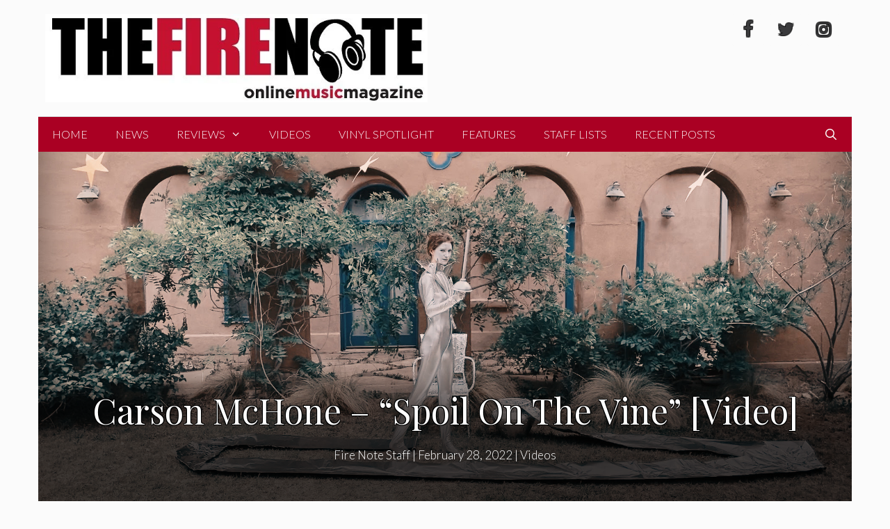

--- FILE ---
content_type: text/html; charset=UTF-8
request_url: https://thefirenote.com/videos/carson-mchone-spoil-on-the-vine-official-video/
body_size: 25117
content:
<!DOCTYPE html>
<html lang="en-US" prefix="og: http://ogp.me/ns#">
<head>
	<meta charset="UTF-8">
	
<!-- Author Meta Tags by Molongui Authorship, visit: https://wordpress.org/plugins/molongui-authorship/ -->
<meta name="author" content="Fire Note Staff">
<meta property="article:author" content="thefirenotemusicmag" />
<!-- /Molongui Authorship -->

<title>Carson McHone &#8211; &#8220;Spoil On The Vine&#8221; [Video] &#8211; The Fire Note</title>
    <script type="26027ac3cfb36712eb3af87b-text/javascript">
      var bwg_admin_ajax = 'https://thefirenote.com/wp-admin/admin-ajax.php?action=shortcode_bwg';
      var bwg_ajax_url = 'https://thefirenote.com/wp-admin/admin-ajax.php?action';
      var bwg_plugin_url = 'https://thefirenote.com/wp-content/plugins/photo-gallery';
      document.addEventListener('DOMContentLoaded', function(){ // Analog of $(document).ready(function(){
        bwg_check_ready = function () {}
        document.onkeyup = function(e){
          if ( e.key == 'Escape' ) {
            bwg_remove_loading_block();
          }
        };
      });

      // Set shortcode popup dimensions.
      function bwg_set_shortcode_popup_dimensions() {
        var H = jQuery(window).height(), W = jQuery(window).width();
        jQuery("#TB_title").hide().first().show();
        // New
        var tbWindow = jQuery('#TB_window');
        if (tbWindow.size()) {
          tbWindow.width(W).height(H);
          jQuery('#TB_iframeContent').width(W).height(H);
          tbWindow.attr('style',
            'top:'+ '0px !important;' +
            'left:' + '0px !important;' +
            'margin-left:' + '0;' +
            'z-index:' + '1000500;' +
            'max-width:' + 'none;' +
            'max-height:' + 'none;' +
            '-moz-transform:' + 'none;' +
            '-webkit-transform:' + 'none'
          );
        }
        // Edit
        var tbWindow = jQuery('.mce-window[aria-label="Photo Gallery"]');
        if (tbWindow.length) {
          // To prevent wp centering window with old sizes.
          setTimeout(function() {
            tbWindow.width(W).height(H);
            tbWindow.css({'top': 0, 'left': 0, 'margin-left': '0', 'z-index': '1000500'});
            tbWindow.find('.mce-window-body').width(W).height(H);
          }, 10);
        }
      }
      // Create loading block.
      function bwg_create_loading_block() {
        jQuery('body').append('<div class="loading_div" style="display:block; width: 100%; height: 100%; opacity: 0.6; position: fixed; background-color: #000000; background-image: url('+ bwg_plugin_url +'/images/spinner.gif); background-position: center; background-repeat: no-repeat; background-size: 50px; z-index: 1001000; top: 0; left: 0;"></div>');
      }
      // Remove loading block.
      function bwg_remove_loading_block() {
        jQuery(".loading_div", window.parent.document).remove();
        jQuery('.loading_div').remove();
      }
	  </script>
    <meta name='robots' content='max-image-preview:large' />
	<style>img:is([sizes="auto" i], [sizes^="auto," i]) { contain-intrinsic-size: 3000px 1500px }</style>
	<meta name="viewport" content="width=device-width, initial-scale=1"><link href='https://fonts.gstatic.com' crossorigin rel='preconnect' />
<link href='https://fonts.googleapis.com' crossorigin rel='preconnect' />
<link rel="alternate" type="application/rss+xml" title="The Fire Note &raquo; Feed" href="https://thefirenote.com/feed/" />
<link rel="alternate" type="application/rss+xml" title="The Fire Note &raquo; Comments Feed" href="https://thefirenote.com/comments/feed/" />
<link rel="alternate" type="application/rss+xml" title="The Fire Note &raquo; Carson McHone &#8211; &#8220;Spoil On The Vine&#8221; [Video] Comments Feed" href="https://thefirenote.com/videos/carson-mchone-spoil-on-the-vine-official-video/feed/" />
<script type="26027ac3cfb36712eb3af87b-text/javascript">
window._wpemojiSettings = {"baseUrl":"https:\/\/s.w.org\/images\/core\/emoji\/16.0.1\/72x72\/","ext":".png","svgUrl":"https:\/\/s.w.org\/images\/core\/emoji\/16.0.1\/svg\/","svgExt":".svg","source":{"concatemoji":"https:\/\/thefirenote.com\/wp-includes\/js\/wp-emoji-release.min.js?ver=6.8.3"}};
/*! This file is auto-generated */
!function(s,n){var o,i,e;function c(e){try{var t={supportTests:e,timestamp:(new Date).valueOf()};sessionStorage.setItem(o,JSON.stringify(t))}catch(e){}}function p(e,t,n){e.clearRect(0,0,e.canvas.width,e.canvas.height),e.fillText(t,0,0);var t=new Uint32Array(e.getImageData(0,0,e.canvas.width,e.canvas.height).data),a=(e.clearRect(0,0,e.canvas.width,e.canvas.height),e.fillText(n,0,0),new Uint32Array(e.getImageData(0,0,e.canvas.width,e.canvas.height).data));return t.every(function(e,t){return e===a[t]})}function u(e,t){e.clearRect(0,0,e.canvas.width,e.canvas.height),e.fillText(t,0,0);for(var n=e.getImageData(16,16,1,1),a=0;a<n.data.length;a++)if(0!==n.data[a])return!1;return!0}function f(e,t,n,a){switch(t){case"flag":return n(e,"\ud83c\udff3\ufe0f\u200d\u26a7\ufe0f","\ud83c\udff3\ufe0f\u200b\u26a7\ufe0f")?!1:!n(e,"\ud83c\udde8\ud83c\uddf6","\ud83c\udde8\u200b\ud83c\uddf6")&&!n(e,"\ud83c\udff4\udb40\udc67\udb40\udc62\udb40\udc65\udb40\udc6e\udb40\udc67\udb40\udc7f","\ud83c\udff4\u200b\udb40\udc67\u200b\udb40\udc62\u200b\udb40\udc65\u200b\udb40\udc6e\u200b\udb40\udc67\u200b\udb40\udc7f");case"emoji":return!a(e,"\ud83e\udedf")}return!1}function g(e,t,n,a){var r="undefined"!=typeof WorkerGlobalScope&&self instanceof WorkerGlobalScope?new OffscreenCanvas(300,150):s.createElement("canvas"),o=r.getContext("2d",{willReadFrequently:!0}),i=(o.textBaseline="top",o.font="600 32px Arial",{});return e.forEach(function(e){i[e]=t(o,e,n,a)}),i}function t(e){var t=s.createElement("script");t.src=e,t.defer=!0,s.head.appendChild(t)}"undefined"!=typeof Promise&&(o="wpEmojiSettingsSupports",i=["flag","emoji"],n.supports={everything:!0,everythingExceptFlag:!0},e=new Promise(function(e){s.addEventListener("DOMContentLoaded",e,{once:!0})}),new Promise(function(t){var n=function(){try{var e=JSON.parse(sessionStorage.getItem(o));if("object"==typeof e&&"number"==typeof e.timestamp&&(new Date).valueOf()<e.timestamp+604800&&"object"==typeof e.supportTests)return e.supportTests}catch(e){}return null}();if(!n){if("undefined"!=typeof Worker&&"undefined"!=typeof OffscreenCanvas&&"undefined"!=typeof URL&&URL.createObjectURL&&"undefined"!=typeof Blob)try{var e="postMessage("+g.toString()+"("+[JSON.stringify(i),f.toString(),p.toString(),u.toString()].join(",")+"));",a=new Blob([e],{type:"text/javascript"}),r=new Worker(URL.createObjectURL(a),{name:"wpTestEmojiSupports"});return void(r.onmessage=function(e){c(n=e.data),r.terminate(),t(n)})}catch(e){}c(n=g(i,f,p,u))}t(n)}).then(function(e){for(var t in e)n.supports[t]=e[t],n.supports.everything=n.supports.everything&&n.supports[t],"flag"!==t&&(n.supports.everythingExceptFlag=n.supports.everythingExceptFlag&&n.supports[t]);n.supports.everythingExceptFlag=n.supports.everythingExceptFlag&&!n.supports.flag,n.DOMReady=!1,n.readyCallback=function(){n.DOMReady=!0}}).then(function(){return e}).then(function(){var e;n.supports.everything||(n.readyCallback(),(e=n.source||{}).concatemoji?t(e.concatemoji):e.wpemoji&&e.twemoji&&(t(e.twemoji),t(e.wpemoji)))}))}((window,document),window._wpemojiSettings);
</script>
<style id="generate-fonts-css" media="all">/* latin-ext */
@font-face {
  font-family: 'Lato';
  font-style: italic;
  font-weight: 100;
  font-display: swap;
  src: url(/fonts.gstatic.com/s/lato/v25/S6u-w4BMUTPHjxsIPx-mPCLC79U11vU.woff2) format('woff2');
  unicode-range: U+0100-02BA, U+02BD-02C5, U+02C7-02CC, U+02CE-02D7, U+02DD-02FF, U+0304, U+0308, U+0329, U+1D00-1DBF, U+1E00-1E9F, U+1EF2-1EFF, U+2020, U+20A0-20AB, U+20AD-20C0, U+2113, U+2C60-2C7F, U+A720-A7FF;
}
/* latin */
@font-face {
  font-family: 'Lato';
  font-style: italic;
  font-weight: 100;
  font-display: swap;
  src: url(/fonts.gstatic.com/s/lato/v25/S6u-w4BMUTPHjxsIPx-oPCLC79U1.woff2) format('woff2');
  unicode-range: U+0000-00FF, U+0131, U+0152-0153, U+02BB-02BC, U+02C6, U+02DA, U+02DC, U+0304, U+0308, U+0329, U+2000-206F, U+20AC, U+2122, U+2191, U+2193, U+2212, U+2215, U+FEFF, U+FFFD;
}
/* latin-ext */
@font-face {
  font-family: 'Lato';
  font-style: italic;
  font-weight: 300;
  font-display: swap;
  src: url(/fonts.gstatic.com/s/lato/v25/S6u_w4BMUTPHjxsI9w2_FQftx9897sxZ.woff2) format('woff2');
  unicode-range: U+0100-02BA, U+02BD-02C5, U+02C7-02CC, U+02CE-02D7, U+02DD-02FF, U+0304, U+0308, U+0329, U+1D00-1DBF, U+1E00-1E9F, U+1EF2-1EFF, U+2020, U+20A0-20AB, U+20AD-20C0, U+2113, U+2C60-2C7F, U+A720-A7FF;
}
/* latin */
@font-face {
  font-family: 'Lato';
  font-style: italic;
  font-weight: 300;
  font-display: swap;
  src: url(/fonts.gstatic.com/s/lato/v25/S6u_w4BMUTPHjxsI9w2_Gwftx9897g.woff2) format('woff2');
  unicode-range: U+0000-00FF, U+0131, U+0152-0153, U+02BB-02BC, U+02C6, U+02DA, U+02DC, U+0304, U+0308, U+0329, U+2000-206F, U+20AC, U+2122, U+2191, U+2193, U+2212, U+2215, U+FEFF, U+FFFD;
}
/* latin-ext */
@font-face {
  font-family: 'Lato';
  font-style: italic;
  font-weight: 400;
  font-display: swap;
  src: url(/fonts.gstatic.com/s/lato/v25/S6u8w4BMUTPHjxsAUi-qNiXg7eU0.woff2) format('woff2');
  unicode-range: U+0100-02BA, U+02BD-02C5, U+02C7-02CC, U+02CE-02D7, U+02DD-02FF, U+0304, U+0308, U+0329, U+1D00-1DBF, U+1E00-1E9F, U+1EF2-1EFF, U+2020, U+20A0-20AB, U+20AD-20C0, U+2113, U+2C60-2C7F, U+A720-A7FF;
}
/* latin */
@font-face {
  font-family: 'Lato';
  font-style: italic;
  font-weight: 400;
  font-display: swap;
  src: url(/fonts.gstatic.com/s/lato/v25/S6u8w4BMUTPHjxsAXC-qNiXg7Q.woff2) format('woff2');
  unicode-range: U+0000-00FF, U+0131, U+0152-0153, U+02BB-02BC, U+02C6, U+02DA, U+02DC, U+0304, U+0308, U+0329, U+2000-206F, U+20AC, U+2122, U+2191, U+2193, U+2212, U+2215, U+FEFF, U+FFFD;
}
/* latin-ext */
@font-face {
  font-family: 'Lato';
  font-style: italic;
  font-weight: 700;
  font-display: swap;
  src: url(/fonts.gstatic.com/s/lato/v25/S6u_w4BMUTPHjxsI5wq_FQftx9897sxZ.woff2) format('woff2');
  unicode-range: U+0100-02BA, U+02BD-02C5, U+02C7-02CC, U+02CE-02D7, U+02DD-02FF, U+0304, U+0308, U+0329, U+1D00-1DBF, U+1E00-1E9F, U+1EF2-1EFF, U+2020, U+20A0-20AB, U+20AD-20C0, U+2113, U+2C60-2C7F, U+A720-A7FF;
}
/* latin */
@font-face {
  font-family: 'Lato';
  font-style: italic;
  font-weight: 700;
  font-display: swap;
  src: url(/fonts.gstatic.com/s/lato/v25/S6u_w4BMUTPHjxsI5wq_Gwftx9897g.woff2) format('woff2');
  unicode-range: U+0000-00FF, U+0131, U+0152-0153, U+02BB-02BC, U+02C6, U+02DA, U+02DC, U+0304, U+0308, U+0329, U+2000-206F, U+20AC, U+2122, U+2191, U+2193, U+2212, U+2215, U+FEFF, U+FFFD;
}
/* latin-ext */
@font-face {
  font-family: 'Lato';
  font-style: italic;
  font-weight: 900;
  font-display: swap;
  src: url(/fonts.gstatic.com/s/lato/v25/S6u_w4BMUTPHjxsI3wi_FQftx9897sxZ.woff2) format('woff2');
  unicode-range: U+0100-02BA, U+02BD-02C5, U+02C7-02CC, U+02CE-02D7, U+02DD-02FF, U+0304, U+0308, U+0329, U+1D00-1DBF, U+1E00-1E9F, U+1EF2-1EFF, U+2020, U+20A0-20AB, U+20AD-20C0, U+2113, U+2C60-2C7F, U+A720-A7FF;
}
/* latin */
@font-face {
  font-family: 'Lato';
  font-style: italic;
  font-weight: 900;
  font-display: swap;
  src: url(/fonts.gstatic.com/s/lato/v25/S6u_w4BMUTPHjxsI3wi_Gwftx9897g.woff2) format('woff2');
  unicode-range: U+0000-00FF, U+0131, U+0152-0153, U+02BB-02BC, U+02C6, U+02DA, U+02DC, U+0304, U+0308, U+0329, U+2000-206F, U+20AC, U+2122, U+2191, U+2193, U+2212, U+2215, U+FEFF, U+FFFD;
}
/* latin-ext */
@font-face {
  font-family: 'Lato';
  font-style: normal;
  font-weight: 100;
  font-display: swap;
  src: url(/fonts.gstatic.com/s/lato/v25/S6u8w4BMUTPHh30AUi-qNiXg7eU0.woff2) format('woff2');
  unicode-range: U+0100-02BA, U+02BD-02C5, U+02C7-02CC, U+02CE-02D7, U+02DD-02FF, U+0304, U+0308, U+0329, U+1D00-1DBF, U+1E00-1E9F, U+1EF2-1EFF, U+2020, U+20A0-20AB, U+20AD-20C0, U+2113, U+2C60-2C7F, U+A720-A7FF;
}
/* latin */
@font-face {
  font-family: 'Lato';
  font-style: normal;
  font-weight: 100;
  font-display: swap;
  src: url(/fonts.gstatic.com/s/lato/v25/S6u8w4BMUTPHh30AXC-qNiXg7Q.woff2) format('woff2');
  unicode-range: U+0000-00FF, U+0131, U+0152-0153, U+02BB-02BC, U+02C6, U+02DA, U+02DC, U+0304, U+0308, U+0329, U+2000-206F, U+20AC, U+2122, U+2191, U+2193, U+2212, U+2215, U+FEFF, U+FFFD;
}
/* latin-ext */
@font-face {
  font-family: 'Lato';
  font-style: normal;
  font-weight: 300;
  font-display: swap;
  src: url(/fonts.gstatic.com/s/lato/v25/S6u9w4BMUTPHh7USSwaPGQ3q5d0N7w.woff2) format('woff2');
  unicode-range: U+0100-02BA, U+02BD-02C5, U+02C7-02CC, U+02CE-02D7, U+02DD-02FF, U+0304, U+0308, U+0329, U+1D00-1DBF, U+1E00-1E9F, U+1EF2-1EFF, U+2020, U+20A0-20AB, U+20AD-20C0, U+2113, U+2C60-2C7F, U+A720-A7FF;
}
/* latin */
@font-face {
  font-family: 'Lato';
  font-style: normal;
  font-weight: 300;
  font-display: swap;
  src: url(/fonts.gstatic.com/s/lato/v25/S6u9w4BMUTPHh7USSwiPGQ3q5d0.woff2) format('woff2');
  unicode-range: U+0000-00FF, U+0131, U+0152-0153, U+02BB-02BC, U+02C6, U+02DA, U+02DC, U+0304, U+0308, U+0329, U+2000-206F, U+20AC, U+2122, U+2191, U+2193, U+2212, U+2215, U+FEFF, U+FFFD;
}
/* latin-ext */
@font-face {
  font-family: 'Lato';
  font-style: normal;
  font-weight: 400;
  font-display: swap;
  src: url(/fonts.gstatic.com/s/lato/v25/S6uyw4BMUTPHjxAwXiWtFCfQ7A.woff2) format('woff2');
  unicode-range: U+0100-02BA, U+02BD-02C5, U+02C7-02CC, U+02CE-02D7, U+02DD-02FF, U+0304, U+0308, U+0329, U+1D00-1DBF, U+1E00-1E9F, U+1EF2-1EFF, U+2020, U+20A0-20AB, U+20AD-20C0, U+2113, U+2C60-2C7F, U+A720-A7FF;
}
/* latin */
@font-face {
  font-family: 'Lato';
  font-style: normal;
  font-weight: 400;
  font-display: swap;
  src: url(/fonts.gstatic.com/s/lato/v25/S6uyw4BMUTPHjx4wXiWtFCc.woff2) format('woff2');
  unicode-range: U+0000-00FF, U+0131, U+0152-0153, U+02BB-02BC, U+02C6, U+02DA, U+02DC, U+0304, U+0308, U+0329, U+2000-206F, U+20AC, U+2122, U+2191, U+2193, U+2212, U+2215, U+FEFF, U+FFFD;
}
/* latin-ext */
@font-face {
  font-family: 'Lato';
  font-style: normal;
  font-weight: 700;
  font-display: swap;
  src: url(/fonts.gstatic.com/s/lato/v25/S6u9w4BMUTPHh6UVSwaPGQ3q5d0N7w.woff2) format('woff2');
  unicode-range: U+0100-02BA, U+02BD-02C5, U+02C7-02CC, U+02CE-02D7, U+02DD-02FF, U+0304, U+0308, U+0329, U+1D00-1DBF, U+1E00-1E9F, U+1EF2-1EFF, U+2020, U+20A0-20AB, U+20AD-20C0, U+2113, U+2C60-2C7F, U+A720-A7FF;
}
/* latin */
@font-face {
  font-family: 'Lato';
  font-style: normal;
  font-weight: 700;
  font-display: swap;
  src: url(/fonts.gstatic.com/s/lato/v25/S6u9w4BMUTPHh6UVSwiPGQ3q5d0.woff2) format('woff2');
  unicode-range: U+0000-00FF, U+0131, U+0152-0153, U+02BB-02BC, U+02C6, U+02DA, U+02DC, U+0304, U+0308, U+0329, U+2000-206F, U+20AC, U+2122, U+2191, U+2193, U+2212, U+2215, U+FEFF, U+FFFD;
}
/* latin-ext */
@font-face {
  font-family: 'Lato';
  font-style: normal;
  font-weight: 900;
  font-display: swap;
  src: url(/fonts.gstatic.com/s/lato/v25/S6u9w4BMUTPHh50XSwaPGQ3q5d0N7w.woff2) format('woff2');
  unicode-range: U+0100-02BA, U+02BD-02C5, U+02C7-02CC, U+02CE-02D7, U+02DD-02FF, U+0304, U+0308, U+0329, U+1D00-1DBF, U+1E00-1E9F, U+1EF2-1EFF, U+2020, U+20A0-20AB, U+20AD-20C0, U+2113, U+2C60-2C7F, U+A720-A7FF;
}
/* latin */
@font-face {
  font-family: 'Lato';
  font-style: normal;
  font-weight: 900;
  font-display: swap;
  src: url(/fonts.gstatic.com/s/lato/v25/S6u9w4BMUTPHh50XSwiPGQ3q5d0.woff2) format('woff2');
  unicode-range: U+0000-00FF, U+0131, U+0152-0153, U+02BB-02BC, U+02C6, U+02DA, U+02DC, U+0304, U+0308, U+0329, U+2000-206F, U+20AC, U+2122, U+2191, U+2193, U+2212, U+2215, U+FEFF, U+FFFD;
}
/* cyrillic */
@font-face {
  font-family: 'Playfair Display';
  font-style: italic;
  font-weight: 400;
  font-display: swap;
  src: url(/fonts.gstatic.com/s/playfairdisplay/v40/nuFkD-vYSZviVYUb_rj3ij__anPXDTnohkk7yRZrPJ-M.woff2) format('woff2');
  unicode-range: U+0301, U+0400-045F, U+0490-0491, U+04B0-04B1, U+2116;
}
/* vietnamese */
@font-face {
  font-family: 'Playfair Display';
  font-style: italic;
  font-weight: 400;
  font-display: swap;
  src: url(/fonts.gstatic.com/s/playfairdisplay/v40/nuFkD-vYSZviVYUb_rj3ij__anPXDTnojUk7yRZrPJ-M.woff2) format('woff2');
  unicode-range: U+0102-0103, U+0110-0111, U+0128-0129, U+0168-0169, U+01A0-01A1, U+01AF-01B0, U+0300-0301, U+0303-0304, U+0308-0309, U+0323, U+0329, U+1EA0-1EF9, U+20AB;
}
/* latin-ext */
@font-face {
  font-family: 'Playfair Display';
  font-style: italic;
  font-weight: 400;
  font-display: swap;
  src: url(/fonts.gstatic.com/s/playfairdisplay/v40/nuFkD-vYSZviVYUb_rj3ij__anPXDTnojEk7yRZrPJ-M.woff2) format('woff2');
  unicode-range: U+0100-02BA, U+02BD-02C5, U+02C7-02CC, U+02CE-02D7, U+02DD-02FF, U+0304, U+0308, U+0329, U+1D00-1DBF, U+1E00-1E9F, U+1EF2-1EFF, U+2020, U+20A0-20AB, U+20AD-20C0, U+2113, U+2C60-2C7F, U+A720-A7FF;
}
/* latin */
@font-face {
  font-family: 'Playfair Display';
  font-style: italic;
  font-weight: 400;
  font-display: swap;
  src: url(/fonts.gstatic.com/s/playfairdisplay/v40/nuFkD-vYSZviVYUb_rj3ij__anPXDTnogkk7yRZrPA.woff2) format('woff2');
  unicode-range: U+0000-00FF, U+0131, U+0152-0153, U+02BB-02BC, U+02C6, U+02DA, U+02DC, U+0304, U+0308, U+0329, U+2000-206F, U+20AC, U+2122, U+2191, U+2193, U+2212, U+2215, U+FEFF, U+FFFD;
}
/* cyrillic */
@font-face {
  font-family: 'Playfair Display';
  font-style: italic;
  font-weight: 700;
  font-display: swap;
  src: url(/fonts.gstatic.com/s/playfairdisplay/v40/nuFkD-vYSZviVYUb_rj3ij__anPXDTnohkk7yRZrPJ-M.woff2) format('woff2');
  unicode-range: U+0301, U+0400-045F, U+0490-0491, U+04B0-04B1, U+2116;
}
/* vietnamese */
@font-face {
  font-family: 'Playfair Display';
  font-style: italic;
  font-weight: 700;
  font-display: swap;
  src: url(/fonts.gstatic.com/s/playfairdisplay/v40/nuFkD-vYSZviVYUb_rj3ij__anPXDTnojUk7yRZrPJ-M.woff2) format('woff2');
  unicode-range: U+0102-0103, U+0110-0111, U+0128-0129, U+0168-0169, U+01A0-01A1, U+01AF-01B0, U+0300-0301, U+0303-0304, U+0308-0309, U+0323, U+0329, U+1EA0-1EF9, U+20AB;
}
/* latin-ext */
@font-face {
  font-family: 'Playfair Display';
  font-style: italic;
  font-weight: 700;
  font-display: swap;
  src: url(/fonts.gstatic.com/s/playfairdisplay/v40/nuFkD-vYSZviVYUb_rj3ij__anPXDTnojEk7yRZrPJ-M.woff2) format('woff2');
  unicode-range: U+0100-02BA, U+02BD-02C5, U+02C7-02CC, U+02CE-02D7, U+02DD-02FF, U+0304, U+0308, U+0329, U+1D00-1DBF, U+1E00-1E9F, U+1EF2-1EFF, U+2020, U+20A0-20AB, U+20AD-20C0, U+2113, U+2C60-2C7F, U+A720-A7FF;
}
/* latin */
@font-face {
  font-family: 'Playfair Display';
  font-style: italic;
  font-weight: 700;
  font-display: swap;
  src: url(/fonts.gstatic.com/s/playfairdisplay/v40/nuFkD-vYSZviVYUb_rj3ij__anPXDTnogkk7yRZrPA.woff2) format('woff2');
  unicode-range: U+0000-00FF, U+0131, U+0152-0153, U+02BB-02BC, U+02C6, U+02DA, U+02DC, U+0304, U+0308, U+0329, U+2000-206F, U+20AC, U+2122, U+2191, U+2193, U+2212, U+2215, U+FEFF, U+FFFD;
}
/* cyrillic */
@font-face {
  font-family: 'Playfair Display';
  font-style: italic;
  font-weight: 900;
  font-display: swap;
  src: url(/fonts.gstatic.com/s/playfairdisplay/v40/nuFkD-vYSZviVYUb_rj3ij__anPXDTnohkk7yRZrPJ-M.woff2) format('woff2');
  unicode-range: U+0301, U+0400-045F, U+0490-0491, U+04B0-04B1, U+2116;
}
/* vietnamese */
@font-face {
  font-family: 'Playfair Display';
  font-style: italic;
  font-weight: 900;
  font-display: swap;
  src: url(/fonts.gstatic.com/s/playfairdisplay/v40/nuFkD-vYSZviVYUb_rj3ij__anPXDTnojUk7yRZrPJ-M.woff2) format('woff2');
  unicode-range: U+0102-0103, U+0110-0111, U+0128-0129, U+0168-0169, U+01A0-01A1, U+01AF-01B0, U+0300-0301, U+0303-0304, U+0308-0309, U+0323, U+0329, U+1EA0-1EF9, U+20AB;
}
/* latin-ext */
@font-face {
  font-family: 'Playfair Display';
  font-style: italic;
  font-weight: 900;
  font-display: swap;
  src: url(/fonts.gstatic.com/s/playfairdisplay/v40/nuFkD-vYSZviVYUb_rj3ij__anPXDTnojEk7yRZrPJ-M.woff2) format('woff2');
  unicode-range: U+0100-02BA, U+02BD-02C5, U+02C7-02CC, U+02CE-02D7, U+02DD-02FF, U+0304, U+0308, U+0329, U+1D00-1DBF, U+1E00-1E9F, U+1EF2-1EFF, U+2020, U+20A0-20AB, U+20AD-20C0, U+2113, U+2C60-2C7F, U+A720-A7FF;
}
/* latin */
@font-face {
  font-family: 'Playfair Display';
  font-style: italic;
  font-weight: 900;
  font-display: swap;
  src: url(/fonts.gstatic.com/s/playfairdisplay/v40/nuFkD-vYSZviVYUb_rj3ij__anPXDTnogkk7yRZrPA.woff2) format('woff2');
  unicode-range: U+0000-00FF, U+0131, U+0152-0153, U+02BB-02BC, U+02C6, U+02DA, U+02DC, U+0304, U+0308, U+0329, U+2000-206F, U+20AC, U+2122, U+2191, U+2193, U+2212, U+2215, U+FEFF, U+FFFD;
}
/* cyrillic */
@font-face {
  font-family: 'Playfair Display';
  font-style: normal;
  font-weight: 400;
  font-display: swap;
  src: url(/fonts.gstatic.com/s/playfairdisplay/v40/nuFiD-vYSZviVYUb_rj3ij__anPXDTjYgEM86xRbPQ.woff2) format('woff2');
  unicode-range: U+0301, U+0400-045F, U+0490-0491, U+04B0-04B1, U+2116;
}
/* vietnamese */
@font-face {
  font-family: 'Playfair Display';
  font-style: normal;
  font-weight: 400;
  font-display: swap;
  src: url(/fonts.gstatic.com/s/playfairdisplay/v40/nuFiD-vYSZviVYUb_rj3ij__anPXDTPYgEM86xRbPQ.woff2) format('woff2');
  unicode-range: U+0102-0103, U+0110-0111, U+0128-0129, U+0168-0169, U+01A0-01A1, U+01AF-01B0, U+0300-0301, U+0303-0304, U+0308-0309, U+0323, U+0329, U+1EA0-1EF9, U+20AB;
}
/* latin-ext */
@font-face {
  font-family: 'Playfair Display';
  font-style: normal;
  font-weight: 400;
  font-display: swap;
  src: url(/fonts.gstatic.com/s/playfairdisplay/v40/nuFiD-vYSZviVYUb_rj3ij__anPXDTLYgEM86xRbPQ.woff2) format('woff2');
  unicode-range: U+0100-02BA, U+02BD-02C5, U+02C7-02CC, U+02CE-02D7, U+02DD-02FF, U+0304, U+0308, U+0329, U+1D00-1DBF, U+1E00-1E9F, U+1EF2-1EFF, U+2020, U+20A0-20AB, U+20AD-20C0, U+2113, U+2C60-2C7F, U+A720-A7FF;
}
/* latin */
@font-face {
  font-family: 'Playfair Display';
  font-style: normal;
  font-weight: 400;
  font-display: swap;
  src: url(/fonts.gstatic.com/s/playfairdisplay/v40/nuFiD-vYSZviVYUb_rj3ij__anPXDTzYgEM86xQ.woff2) format('woff2');
  unicode-range: U+0000-00FF, U+0131, U+0152-0153, U+02BB-02BC, U+02C6, U+02DA, U+02DC, U+0304, U+0308, U+0329, U+2000-206F, U+20AC, U+2122, U+2191, U+2193, U+2212, U+2215, U+FEFF, U+FFFD;
}
/* cyrillic */
@font-face {
  font-family: 'Playfair Display';
  font-style: normal;
  font-weight: 700;
  font-display: swap;
  src: url(/fonts.gstatic.com/s/playfairdisplay/v40/nuFiD-vYSZviVYUb_rj3ij__anPXDTjYgEM86xRbPQ.woff2) format('woff2');
  unicode-range: U+0301, U+0400-045F, U+0490-0491, U+04B0-04B1, U+2116;
}
/* vietnamese */
@font-face {
  font-family: 'Playfair Display';
  font-style: normal;
  font-weight: 700;
  font-display: swap;
  src: url(/fonts.gstatic.com/s/playfairdisplay/v40/nuFiD-vYSZviVYUb_rj3ij__anPXDTPYgEM86xRbPQ.woff2) format('woff2');
  unicode-range: U+0102-0103, U+0110-0111, U+0128-0129, U+0168-0169, U+01A0-01A1, U+01AF-01B0, U+0300-0301, U+0303-0304, U+0308-0309, U+0323, U+0329, U+1EA0-1EF9, U+20AB;
}
/* latin-ext */
@font-face {
  font-family: 'Playfair Display';
  font-style: normal;
  font-weight: 700;
  font-display: swap;
  src: url(/fonts.gstatic.com/s/playfairdisplay/v40/nuFiD-vYSZviVYUb_rj3ij__anPXDTLYgEM86xRbPQ.woff2) format('woff2');
  unicode-range: U+0100-02BA, U+02BD-02C5, U+02C7-02CC, U+02CE-02D7, U+02DD-02FF, U+0304, U+0308, U+0329, U+1D00-1DBF, U+1E00-1E9F, U+1EF2-1EFF, U+2020, U+20A0-20AB, U+20AD-20C0, U+2113, U+2C60-2C7F, U+A720-A7FF;
}
/* latin */
@font-face {
  font-family: 'Playfair Display';
  font-style: normal;
  font-weight: 700;
  font-display: swap;
  src: url(/fonts.gstatic.com/s/playfairdisplay/v40/nuFiD-vYSZviVYUb_rj3ij__anPXDTzYgEM86xQ.woff2) format('woff2');
  unicode-range: U+0000-00FF, U+0131, U+0152-0153, U+02BB-02BC, U+02C6, U+02DA, U+02DC, U+0304, U+0308, U+0329, U+2000-206F, U+20AC, U+2122, U+2191, U+2193, U+2212, U+2215, U+FEFF, U+FFFD;
}
/* cyrillic */
@font-face {
  font-family: 'Playfair Display';
  font-style: normal;
  font-weight: 900;
  font-display: swap;
  src: url(/fonts.gstatic.com/s/playfairdisplay/v40/nuFiD-vYSZviVYUb_rj3ij__anPXDTjYgEM86xRbPQ.woff2) format('woff2');
  unicode-range: U+0301, U+0400-045F, U+0490-0491, U+04B0-04B1, U+2116;
}
/* vietnamese */
@font-face {
  font-family: 'Playfair Display';
  font-style: normal;
  font-weight: 900;
  font-display: swap;
  src: url(/fonts.gstatic.com/s/playfairdisplay/v40/nuFiD-vYSZviVYUb_rj3ij__anPXDTPYgEM86xRbPQ.woff2) format('woff2');
  unicode-range: U+0102-0103, U+0110-0111, U+0128-0129, U+0168-0169, U+01A0-01A1, U+01AF-01B0, U+0300-0301, U+0303-0304, U+0308-0309, U+0323, U+0329, U+1EA0-1EF9, U+20AB;
}
/* latin-ext */
@font-face {
  font-family: 'Playfair Display';
  font-style: normal;
  font-weight: 900;
  font-display: swap;
  src: url(/fonts.gstatic.com/s/playfairdisplay/v40/nuFiD-vYSZviVYUb_rj3ij__anPXDTLYgEM86xRbPQ.woff2) format('woff2');
  unicode-range: U+0100-02BA, U+02BD-02C5, U+02C7-02CC, U+02CE-02D7, U+02DD-02FF, U+0304, U+0308, U+0329, U+1D00-1DBF, U+1E00-1E9F, U+1EF2-1EFF, U+2020, U+20A0-20AB, U+20AD-20C0, U+2113, U+2C60-2C7F, U+A720-A7FF;
}
/* latin */
@font-face {
  font-family: 'Playfair Display';
  font-style: normal;
  font-weight: 900;
  font-display: swap;
  src: url(/fonts.gstatic.com/s/playfairdisplay/v40/nuFiD-vYSZviVYUb_rj3ij__anPXDTzYgEM86xQ.woff2) format('woff2');
  unicode-range: U+0000-00FF, U+0131, U+0152-0153, U+02BB-02BC, U+02C6, U+02DA, U+02DC, U+0304, U+0308, U+0329, U+2000-206F, U+20AC, U+2122, U+2191, U+2193, U+2212, U+2215, U+FEFF, U+FFFD;
}
</style>
<style id='wp-emoji-styles-inline-css'>

	img.wp-smiley, img.emoji {
		display: inline !important;
		border: none !important;
		box-shadow: none !important;
		height: 1em !important;
		width: 1em !important;
		margin: 0 0.07em !important;
		vertical-align: -0.1em !important;
		background: none !important;
		padding: 0 !important;
	}
</style>
<link rel='stylesheet' id='wp-block-library-css' href='https://thefirenote.com/wp-includes/css/dist/block-library/style.min.css?ver=6.8.3' media='all' />
<style id='classic-theme-styles-inline-css'>
/*! This file is auto-generated */
.wp-block-button__link{color:#fff;background-color:#32373c;border-radius:9999px;box-shadow:none;text-decoration:none;padding:calc(.667em + 2px) calc(1.333em + 2px);font-size:1.125em}.wp-block-file__button{background:#32373c;color:#fff;text-decoration:none}
</style>
<style id='global-styles-inline-css'>
:root{--wp--preset--aspect-ratio--square: 1;--wp--preset--aspect-ratio--4-3: 4/3;--wp--preset--aspect-ratio--3-4: 3/4;--wp--preset--aspect-ratio--3-2: 3/2;--wp--preset--aspect-ratio--2-3: 2/3;--wp--preset--aspect-ratio--16-9: 16/9;--wp--preset--aspect-ratio--9-16: 9/16;--wp--preset--color--black: #000000;--wp--preset--color--cyan-bluish-gray: #abb8c3;--wp--preset--color--white: #ffffff;--wp--preset--color--pale-pink: #f78da7;--wp--preset--color--vivid-red: #cf2e2e;--wp--preset--color--luminous-vivid-orange: #ff6900;--wp--preset--color--luminous-vivid-amber: #fcb900;--wp--preset--color--light-green-cyan: #7bdcb5;--wp--preset--color--vivid-green-cyan: #00d084;--wp--preset--color--pale-cyan-blue: #8ed1fc;--wp--preset--color--vivid-cyan-blue: #0693e3;--wp--preset--color--vivid-purple: #9b51e0;--wp--preset--color--contrast: var(--contrast);--wp--preset--color--contrast-2: var(--contrast-2);--wp--preset--color--contrast-3: var(--contrast-3);--wp--preset--color--base: var(--base);--wp--preset--color--base-2: var(--base-2);--wp--preset--color--base-3: var(--base-3);--wp--preset--color--accent: var(--accent);--wp--preset--gradient--vivid-cyan-blue-to-vivid-purple: linear-gradient(135deg,rgba(6,147,227,1) 0%,rgb(155,81,224) 100%);--wp--preset--gradient--light-green-cyan-to-vivid-green-cyan: linear-gradient(135deg,rgb(122,220,180) 0%,rgb(0,208,130) 100%);--wp--preset--gradient--luminous-vivid-amber-to-luminous-vivid-orange: linear-gradient(135deg,rgba(252,185,0,1) 0%,rgba(255,105,0,1) 100%);--wp--preset--gradient--luminous-vivid-orange-to-vivid-red: linear-gradient(135deg,rgba(255,105,0,1) 0%,rgb(207,46,46) 100%);--wp--preset--gradient--very-light-gray-to-cyan-bluish-gray: linear-gradient(135deg,rgb(238,238,238) 0%,rgb(169,184,195) 100%);--wp--preset--gradient--cool-to-warm-spectrum: linear-gradient(135deg,rgb(74,234,220) 0%,rgb(151,120,209) 20%,rgb(207,42,186) 40%,rgb(238,44,130) 60%,rgb(251,105,98) 80%,rgb(254,248,76) 100%);--wp--preset--gradient--blush-light-purple: linear-gradient(135deg,rgb(255,206,236) 0%,rgb(152,150,240) 100%);--wp--preset--gradient--blush-bordeaux: linear-gradient(135deg,rgb(254,205,165) 0%,rgb(254,45,45) 50%,rgb(107,0,62) 100%);--wp--preset--gradient--luminous-dusk: linear-gradient(135deg,rgb(255,203,112) 0%,rgb(199,81,192) 50%,rgb(65,88,208) 100%);--wp--preset--gradient--pale-ocean: linear-gradient(135deg,rgb(255,245,203) 0%,rgb(182,227,212) 50%,rgb(51,167,181) 100%);--wp--preset--gradient--electric-grass: linear-gradient(135deg,rgb(202,248,128) 0%,rgb(113,206,126) 100%);--wp--preset--gradient--midnight: linear-gradient(135deg,rgb(2,3,129) 0%,rgb(40,116,252) 100%);--wp--preset--font-size--small: 13px;--wp--preset--font-size--medium: 20px;--wp--preset--font-size--large: 36px;--wp--preset--font-size--x-large: 42px;--wp--preset--spacing--20: 0.44rem;--wp--preset--spacing--30: 0.67rem;--wp--preset--spacing--40: 1rem;--wp--preset--spacing--50: 1.5rem;--wp--preset--spacing--60: 2.25rem;--wp--preset--spacing--70: 3.38rem;--wp--preset--spacing--80: 5.06rem;--wp--preset--shadow--natural: 6px 6px 9px rgba(0, 0, 0, 0.2);--wp--preset--shadow--deep: 12px 12px 50px rgba(0, 0, 0, 0.4);--wp--preset--shadow--sharp: 6px 6px 0px rgba(0, 0, 0, 0.2);--wp--preset--shadow--outlined: 6px 6px 0px -3px rgba(255, 255, 255, 1), 6px 6px rgba(0, 0, 0, 1);--wp--preset--shadow--crisp: 6px 6px 0px rgba(0, 0, 0, 1);}:where(.is-layout-flex){gap: 0.5em;}:where(.is-layout-grid){gap: 0.5em;}body .is-layout-flex{display: flex;}.is-layout-flex{flex-wrap: wrap;align-items: center;}.is-layout-flex > :is(*, div){margin: 0;}body .is-layout-grid{display: grid;}.is-layout-grid > :is(*, div){margin: 0;}:where(.wp-block-columns.is-layout-flex){gap: 2em;}:where(.wp-block-columns.is-layout-grid){gap: 2em;}:where(.wp-block-post-template.is-layout-flex){gap: 1.25em;}:where(.wp-block-post-template.is-layout-grid){gap: 1.25em;}.has-black-color{color: var(--wp--preset--color--black) !important;}.has-cyan-bluish-gray-color{color: var(--wp--preset--color--cyan-bluish-gray) !important;}.has-white-color{color: var(--wp--preset--color--white) !important;}.has-pale-pink-color{color: var(--wp--preset--color--pale-pink) !important;}.has-vivid-red-color{color: var(--wp--preset--color--vivid-red) !important;}.has-luminous-vivid-orange-color{color: var(--wp--preset--color--luminous-vivid-orange) !important;}.has-luminous-vivid-amber-color{color: var(--wp--preset--color--luminous-vivid-amber) !important;}.has-light-green-cyan-color{color: var(--wp--preset--color--light-green-cyan) !important;}.has-vivid-green-cyan-color{color: var(--wp--preset--color--vivid-green-cyan) !important;}.has-pale-cyan-blue-color{color: var(--wp--preset--color--pale-cyan-blue) !important;}.has-vivid-cyan-blue-color{color: var(--wp--preset--color--vivid-cyan-blue) !important;}.has-vivid-purple-color{color: var(--wp--preset--color--vivid-purple) !important;}.has-black-background-color{background-color: var(--wp--preset--color--black) !important;}.has-cyan-bluish-gray-background-color{background-color: var(--wp--preset--color--cyan-bluish-gray) !important;}.has-white-background-color{background-color: var(--wp--preset--color--white) !important;}.has-pale-pink-background-color{background-color: var(--wp--preset--color--pale-pink) !important;}.has-vivid-red-background-color{background-color: var(--wp--preset--color--vivid-red) !important;}.has-luminous-vivid-orange-background-color{background-color: var(--wp--preset--color--luminous-vivid-orange) !important;}.has-luminous-vivid-amber-background-color{background-color: var(--wp--preset--color--luminous-vivid-amber) !important;}.has-light-green-cyan-background-color{background-color: var(--wp--preset--color--light-green-cyan) !important;}.has-vivid-green-cyan-background-color{background-color: var(--wp--preset--color--vivid-green-cyan) !important;}.has-pale-cyan-blue-background-color{background-color: var(--wp--preset--color--pale-cyan-blue) !important;}.has-vivid-cyan-blue-background-color{background-color: var(--wp--preset--color--vivid-cyan-blue) !important;}.has-vivid-purple-background-color{background-color: var(--wp--preset--color--vivid-purple) !important;}.has-black-border-color{border-color: var(--wp--preset--color--black) !important;}.has-cyan-bluish-gray-border-color{border-color: var(--wp--preset--color--cyan-bluish-gray) !important;}.has-white-border-color{border-color: var(--wp--preset--color--white) !important;}.has-pale-pink-border-color{border-color: var(--wp--preset--color--pale-pink) !important;}.has-vivid-red-border-color{border-color: var(--wp--preset--color--vivid-red) !important;}.has-luminous-vivid-orange-border-color{border-color: var(--wp--preset--color--luminous-vivid-orange) !important;}.has-luminous-vivid-amber-border-color{border-color: var(--wp--preset--color--luminous-vivid-amber) !important;}.has-light-green-cyan-border-color{border-color: var(--wp--preset--color--light-green-cyan) !important;}.has-vivid-green-cyan-border-color{border-color: var(--wp--preset--color--vivid-green-cyan) !important;}.has-pale-cyan-blue-border-color{border-color: var(--wp--preset--color--pale-cyan-blue) !important;}.has-vivid-cyan-blue-border-color{border-color: var(--wp--preset--color--vivid-cyan-blue) !important;}.has-vivid-purple-border-color{border-color: var(--wp--preset--color--vivid-purple) !important;}.has-vivid-cyan-blue-to-vivid-purple-gradient-background{background: var(--wp--preset--gradient--vivid-cyan-blue-to-vivid-purple) !important;}.has-light-green-cyan-to-vivid-green-cyan-gradient-background{background: var(--wp--preset--gradient--light-green-cyan-to-vivid-green-cyan) !important;}.has-luminous-vivid-amber-to-luminous-vivid-orange-gradient-background{background: var(--wp--preset--gradient--luminous-vivid-amber-to-luminous-vivid-orange) !important;}.has-luminous-vivid-orange-to-vivid-red-gradient-background{background: var(--wp--preset--gradient--luminous-vivid-orange-to-vivid-red) !important;}.has-very-light-gray-to-cyan-bluish-gray-gradient-background{background: var(--wp--preset--gradient--very-light-gray-to-cyan-bluish-gray) !important;}.has-cool-to-warm-spectrum-gradient-background{background: var(--wp--preset--gradient--cool-to-warm-spectrum) !important;}.has-blush-light-purple-gradient-background{background: var(--wp--preset--gradient--blush-light-purple) !important;}.has-blush-bordeaux-gradient-background{background: var(--wp--preset--gradient--blush-bordeaux) !important;}.has-luminous-dusk-gradient-background{background: var(--wp--preset--gradient--luminous-dusk) !important;}.has-pale-ocean-gradient-background{background: var(--wp--preset--gradient--pale-ocean) !important;}.has-electric-grass-gradient-background{background: var(--wp--preset--gradient--electric-grass) !important;}.has-midnight-gradient-background{background: var(--wp--preset--gradient--midnight) !important;}.has-small-font-size{font-size: var(--wp--preset--font-size--small) !important;}.has-medium-font-size{font-size: var(--wp--preset--font-size--medium) !important;}.has-large-font-size{font-size: var(--wp--preset--font-size--large) !important;}.has-x-large-font-size{font-size: var(--wp--preset--font-size--x-large) !important;}
:where(.wp-block-post-template.is-layout-flex){gap: 1.25em;}:where(.wp-block-post-template.is-layout-grid){gap: 1.25em;}
:where(.wp-block-columns.is-layout-flex){gap: 2em;}:where(.wp-block-columns.is-layout-grid){gap: 2em;}
:root :where(.wp-block-pullquote){font-size: 1.5em;line-height: 1.6;}
</style>
<style id='dominant-color-styles-inline-css'>
img[data-dominant-color]:not(.has-transparency) { background-color: var(--dominant-color); }
</style>
<link rel='stylesheet' id='bwg_fonts-css' href='https://thefirenote.com/wp-content/plugins/photo-gallery/css/bwg-fonts/fonts.css?ver=0.0.1' media='all' />
<link rel='stylesheet' id='sumoselect-css' href='https://thefirenote.com/wp-content/plugins/photo-gallery/css/sumoselect.min.css?ver=3.4.6' media='all' />
<link rel='stylesheet' id='mCustomScrollbar-css' href='https://thefirenote.com/wp-content/plugins/photo-gallery/css/jquery.mCustomScrollbar.min.css?ver=3.1.5' media='all' />
<link rel='stylesheet' id='bwg_frontend-css' href='https://thefirenote.com/wp-content/plugins/photo-gallery/css/styles.min.css?ver=1.8.37' media='all' />
<link rel='stylesheet' id='wp-show-posts-css' href='https://thefirenote.com/wp-content/plugins/wp-show-posts/css/wp-show-posts-min.css?ver=1.1.6' media='all' />
<link rel='stylesheet' id='generate-style-css' href='https://thefirenote.com/wp-content/themes/generatepress/assets/css/all.min.css?ver=3.6.0' media='all' />
<style id='generate-style-inline-css'>
body{background-color:#fbfbfb;color:#000000;}a{color:#aa0023;}a:hover, a:focus, a:active{color:#fc8f00;}body .grid-container{max-width:1170px;}.wp-block-group__inner-container{max-width:1170px;margin-left:auto;margin-right:auto;}.site-header .header-image{width:550px;}.generate-back-to-top{font-size:20px;border-radius:3px;position:fixed;bottom:30px;right:30px;line-height:40px;width:40px;text-align:center;z-index:10;transition:opacity 300ms ease-in-out;opacity:0.1;transform:translateY(1000px);}.generate-back-to-top__show{opacity:1;transform:translateY(0);}.navigation-search{position:absolute;left:-99999px;pointer-events:none;visibility:hidden;z-index:20;width:100%;top:0;transition:opacity 100ms ease-in-out;opacity:0;}.navigation-search.nav-search-active{left:0;right:0;pointer-events:auto;visibility:visible;opacity:1;}.navigation-search input[type="search"]{outline:0;border:0;vertical-align:bottom;line-height:1;opacity:0.9;width:100%;z-index:20;border-radius:0;-webkit-appearance:none;height:60px;}.navigation-search input::-ms-clear{display:none;width:0;height:0;}.navigation-search input::-ms-reveal{display:none;width:0;height:0;}.navigation-search input::-webkit-search-decoration, .navigation-search input::-webkit-search-cancel-button, .navigation-search input::-webkit-search-results-button, .navigation-search input::-webkit-search-results-decoration{display:none;}.main-navigation li.search-item{z-index:21;}li.search-item.active{transition:opacity 100ms ease-in-out;}.nav-left-sidebar .main-navigation li.search-item.active,.nav-right-sidebar .main-navigation li.search-item.active{width:auto;display:inline-block;float:right;}.gen-sidebar-nav .navigation-search{top:auto;bottom:0;}:root{--contrast:#222222;--contrast-2:#575760;--contrast-3:#b2b2be;--base:#f0f0f0;--base-2:#f7f8f9;--base-3:#ffffff;--accent:#1e73be;}:root .has-contrast-color{color:var(--contrast);}:root .has-contrast-background-color{background-color:var(--contrast);}:root .has-contrast-2-color{color:var(--contrast-2);}:root .has-contrast-2-background-color{background-color:var(--contrast-2);}:root .has-contrast-3-color{color:var(--contrast-3);}:root .has-contrast-3-background-color{background-color:var(--contrast-3);}:root .has-base-color{color:var(--base);}:root .has-base-background-color{background-color:var(--base);}:root .has-base-2-color{color:var(--base-2);}:root .has-base-2-background-color{background-color:var(--base-2);}:root .has-base-3-color{color:var(--base-3);}:root .has-base-3-background-color{background-color:var(--base-3);}:root .has-accent-color{color:var(--accent);}:root .has-accent-background-color{background-color:var(--accent);}body, button, input, select, textarea{font-family:"Lato", sans-serif;font-weight:300;}body{line-height:1.6;}.entry-content > [class*="wp-block-"]:not(:last-child):not(.wp-block-heading){margin-bottom:1.5em;}.main-title{text-transform:uppercase;font-size:29px;}.main-navigation a, .menu-toggle{font-weight:300;text-transform:uppercase;font-size:16px;}.main-navigation .main-nav ul ul li a{font-size:15px;}.widget-title{font-family:"Lato", sans-serif;font-weight:500;text-transform:uppercase;}.sidebar .widget, .footer-widgets .widget{font-size:17px;}button:not(.menu-toggle),html input[type="button"],input[type="reset"],input[type="submit"],.button,.wp-block-button .wp-block-button__link{font-weight:500;text-transform:uppercase;font-size:14px;}h1{font-family:"Playfair Display", serif;font-size:50px;}h2{font-family:"Playfair Display", serif;font-size:30px;}h3{font-family:"Playfair Display", serif;font-size:24px;line-height:1.1em;}h4{font-family:"Playfair Display", serif;line-height:1.1em;}h5{font-size:inherit;}@media (max-width:768px){.main-title{font-size:30px;}h1{font-size:30px;}h2{font-size:24px;}}.top-bar{background-color:#000000;color:#ffffff;}.top-bar a{color:#ffffff;}.top-bar a:hover{color:#303030;}.site-header{background-color:rgba(255,255,255,0);color:#3a3a3a;}.site-header a{color:#3a3a3a;}.main-title a,.main-title a:hover{color:#222222;}.site-description{color:#757575;}.main-navigation,.main-navigation ul ul{background-color:#aa0023;}.main-navigation .main-nav ul li a, .main-navigation .menu-toggle, .main-navigation .menu-bar-items{color:#fbfbfb;}.main-navigation .main-nav ul li:not([class*="current-menu-"]):hover > a, .main-navigation .main-nav ul li:not([class*="current-menu-"]):focus > a, .main-navigation .main-nav ul li.sfHover:not([class*="current-menu-"]) > a, .main-navigation .menu-bar-item:hover > a, .main-navigation .menu-bar-item.sfHover > a{color:#fbfbfb;background-color:#303030;}button.menu-toggle:hover,button.menu-toggle:focus,.main-navigation .mobile-bar-items a,.main-navigation .mobile-bar-items a:hover,.main-navigation .mobile-bar-items a:focus{color:#fbfbfb;}.main-navigation .main-nav ul li[class*="current-menu-"] > a{color:#3a3a3a;background-color:#aa0023;}.navigation-search input[type="search"],.navigation-search input[type="search"]:active, .navigation-search input[type="search"]:focus, .main-navigation .main-nav ul li.search-item.active > a, .main-navigation .menu-bar-items .search-item.active > a{color:#fbfbfb;background-color:#303030;}.main-navigation ul ul{background-color:#3a3a3a;}.main-navigation .main-nav ul ul li a{color:#ffffff;}.main-navigation .main-nav ul ul li:not([class*="current-menu-"]):hover > a,.main-navigation .main-nav ul ul li:not([class*="current-menu-"]):focus > a, .main-navigation .main-nav ul ul li.sfHover:not([class*="current-menu-"]) > a{color:#ffffff;background-color:#4f4f4f;}.main-navigation .main-nav ul ul li[class*="current-menu-"] > a{color:#ffffff;background-color:#4f4f4f;}.separate-containers .inside-article, .separate-containers .comments-area, .separate-containers .page-header, .one-container .container, .separate-containers .paging-navigation, .inside-page-header{background-color:#fbfbfb;}.entry-title a{color:#000000;}.entry-title a:hover{color:#000000;}.entry-meta{color:#595959;}.entry-meta a{color:#595959;}.entry-meta a:hover{color:#222222;}h2{color:#222222;}.sidebar .widget{background-color:#f4f6f7;}.sidebar .widget .widget-title{color:#3a3a3a;}.footer-widgets{color:#3a3a3a;background-color:rgba(0,0,0,0);}.footer-widgets a{color:#aa0023;}.footer-widgets a:hover{color:#222222;}.footer-widgets .widget-title{color:#aa0023;}.site-info{color:#aa0023;background-color:rgba(34,34,34,0);}.site-info a{color:#0a0a0a;}.site-info a:hover{color:#606060;}.footer-bar .widget_nav_menu .current-menu-item a{color:#606060;}input[type="text"],input[type="email"],input[type="url"],input[type="password"],input[type="search"],input[type="tel"],input[type="number"],textarea,select{color:#666666;background-color:#fafafa;border-color:#cccccc;}input[type="text"]:focus,input[type="email"]:focus,input[type="url"]:focus,input[type="password"]:focus,input[type="search"]:focus,input[type="tel"]:focus,input[type="number"]:focus,textarea:focus,select:focus{color:#666666;background-color:#ffffff;border-color:#bfbfbf;}button,html input[type="button"],input[type="reset"],input[type="submit"],a.button,a.wp-block-button__link:not(.has-background){color:#ffffff;background-color:#aa0023;}button:hover,html input[type="button"]:hover,input[type="reset"]:hover,input[type="submit"]:hover,a.button:hover,button:focus,html input[type="button"]:focus,input[type="reset"]:focus,input[type="submit"]:focus,a.button:focus,a.wp-block-button__link:not(.has-background):active,a.wp-block-button__link:not(.has-background):focus,a.wp-block-button__link:not(.has-background):hover{color:#aa0023;background-color:#ffffff;}a.generate-back-to-top{background-color:rgba( 0,0,0,0.4 );color:#ffffff;}a.generate-back-to-top:hover,a.generate-back-to-top:focus{background-color:rgba( 0,0,0,0.6 );color:#ffffff;}:root{--gp-search-modal-bg-color:var(--base-3);--gp-search-modal-text-color:var(--contrast);--gp-search-modal-overlay-bg-color:rgba(0,0,0,0.2);}@media (max-width: 768px){.main-navigation .menu-bar-item:hover > a, .main-navigation .menu-bar-item.sfHover > a{background:none;color:#fbfbfb;}}.inside-top-bar{padding:10px;}.inside-header{padding:20px 10px 20px 10px;}.separate-containers .inside-article, .separate-containers .comments-area, .separate-containers .page-header, .separate-containers .paging-navigation, .one-container .site-content, .inside-page-header{padding:0px 0px 60px 0px;}.site-main .wp-block-group__inner-container{padding:0px 0px 60px 0px;}.entry-content .alignwide, body:not(.no-sidebar) .entry-content .alignfull{margin-left:-0px;width:calc(100% + 0px);max-width:calc(100% + 0px);}.one-container.right-sidebar .site-main,.one-container.both-right .site-main{margin-right:0px;}.one-container.left-sidebar .site-main,.one-container.both-left .site-main{margin-left:0px;}.one-container.both-sidebars .site-main{margin:0px;}.separate-containers .widget, .separate-containers .site-main > *, .separate-containers .page-header, .widget-area .main-navigation{margin-bottom:30px;}.separate-containers .site-main{margin:30px;}.both-right.separate-containers .inside-left-sidebar{margin-right:15px;}.both-right.separate-containers .inside-right-sidebar{margin-left:15px;}.both-left.separate-containers .inside-left-sidebar{margin-right:15px;}.both-left.separate-containers .inside-right-sidebar{margin-left:15px;}.separate-containers .page-header-image, .separate-containers .page-header-contained, .separate-containers .page-header-image-single, .separate-containers .page-header-content-single{margin-top:30px;}.separate-containers .inside-right-sidebar, .separate-containers .inside-left-sidebar{margin-top:30px;margin-bottom:30px;}.main-navigation .main-nav ul li a,.menu-toggle,.main-navigation .mobile-bar-items a{line-height:50px;}.navigation-search input[type="search"]{height:50px;}.rtl .menu-item-has-children .dropdown-menu-toggle{padding-left:20px;}.rtl .main-navigation .main-nav ul li.menu-item-has-children > a{padding-right:20px;}.widget-area .widget{padding:15px;}.site-info{padding:20px;}@media (max-width:768px){.separate-containers .inside-article, .separate-containers .comments-area, .separate-containers .page-header, .separate-containers .paging-navigation, .one-container .site-content, .inside-page-header{padding:20px;}.site-main .wp-block-group__inner-container{padding:20px;}.site-info{padding-right:10px;padding-left:10px;}.entry-content .alignwide, body:not(.no-sidebar) .entry-content .alignfull{margin-left:-20px;width:calc(100% + 40px);max-width:calc(100% + 40px);}}/* End cached CSS */@media (max-width: 768px){.main-navigation .menu-toggle,.main-navigation .mobile-bar-items,.sidebar-nav-mobile:not(#sticky-placeholder){display:block;}.main-navigation ul,.gen-sidebar-nav{display:none;}[class*="nav-float-"] .site-header .inside-header > *{float:none;clear:both;}}
.dynamic-author-image-rounded{border-radius:100%;}.dynamic-featured-image, .dynamic-author-image{vertical-align:middle;}.one-container.blog .dynamic-content-template:not(:last-child), .one-container.archive .dynamic-content-template:not(:last-child){padding-bottom:0px;}.dynamic-entry-excerpt > p:last-child{margin-bottom:0px;}
.page-hero{background-image:url(https://thefirenote.com/wp-content/uploads/2022/02/carson-mchone.jpg);background-size:cover;background-position:center center;background-repeat:no-repeat;color:#ffffff;padding-top:28%;padding-right:30px;padding-bottom:60px;padding-left:30px;text-align:center;box-sizing:border-box;}.page-hero h1, .page-hero h2, .page-hero h3, .page-hero h4, .page-hero h5, .page-hero h6{color:#ffffff;}.inside-page-hero > *:last-child{margin-bottom:0px;}.page-hero a, .page-hero a:visited{color:#ffffff;}.page-hero time.updated{display:none;}.page-hero a:hover{color:#ffffff;}@media (max-width:768px){.page-hero{padding-top:70%;padding-bottom:30px;}}
</style>
<link rel='stylesheet' id='generate-font-icons-css' href='https://thefirenote.com/wp-content/themes/generatepress/assets/css/components/font-icons.min.css?ver=3.6.0' media='all' />
<link rel='stylesheet' id='et-shortcodes-css-css' href='https://thefirenote.com/wp-content/plugins/et-shortcodes/css/shortcodes.css?ver=3.0' media='all' />
<link rel='stylesheet' id='et-shortcodes-responsive-css-css' href='https://thefirenote.com/wp-content/plugins/et-shortcodes/css/shortcodes_responsive.css?ver=3.0' media='all' />
<link rel='stylesheet' id='generate-blog-css' href='https://thefirenote.com/wp-content/plugins/gp-premium/blog/functions/css/style.min.css?ver=2.1.2' media='all' />
<link rel='stylesheet' id='generate-secondary-nav-css' href='https://thefirenote.com/wp-content/plugins/gp-premium/secondary-nav/functions/css/style.min.css?ver=2.1.2' media='all' />
<style id='generate-secondary-nav-inline-css'>
.secondary-navigation{background-color:#aa0023;}.secondary-navigation .main-nav ul li a,.secondary-navigation .menu-toggle,.secondary-menu-bar-items .menu-bar-item > a{color:#ffffff;font-weight:300;text-transform:uppercase;font-size:14px;line-height:50px;}.secondary-navigation .secondary-menu-bar-items{color:#ffffff;font-size:14px;}button.secondary-menu-toggle:hover,button.secondary-menu-toggle:focus{color:#ffffff;}.widget-area .secondary-navigation{margin-bottom:30px;}.secondary-navigation ul ul{background-color:#303030;top:auto;}.secondary-navigation .main-nav ul ul li a{color:#ffffff;font-size:13px;}.secondary-navigation .main-nav ul li:not([class*="current-menu-"]):hover > a, .secondary-navigation .main-nav ul li:not([class*="current-menu-"]):focus > a, .secondary-navigation .main-nav ul li.sfHover:not([class*="current-menu-"]) > a, .secondary-menu-bar-items .menu-bar-item:hover > a{color:#ffffff;background-color:#303030;}.secondary-navigation .main-nav ul ul li:not([class*="current-menu-"]):hover > a,.secondary-navigation .main-nav ul ul li:not([class*="current-menu-"]):focus > a,.secondary-navigation .main-nav ul ul li.sfHover:not([class*="current-menu-"]) > a{color:#ffffff;background-color:#474747;}.secondary-navigation .main-nav ul li[class*="current-menu-"] > a{color:#3a3a3a;background-color:#fbfbfb;}.secondary-navigation .main-nav ul ul li[class*="current-menu-"] > a{color:#ffffff;background-color:#474747;}@media (max-width: 768px) {.secondary-menu-bar-items .menu-bar-item:hover > a{background: none;color: #ffffff;}}
</style>
<link rel='stylesheet' id='generate-secondary-nav-mobile-css' href='https://thefirenote.com/wp-content/plugins/gp-premium/secondary-nav/functions/css/style-mobile.min.css?ver=2.1.2' media='all' />
<link rel='stylesheet' id='generate-offside-css' href='https://thefirenote.com/wp-content/plugins/gp-premium/menu-plus/functions/css/offside.min.css?ver=2.1.2' media='all' />
<style id='generate-offside-inline-css'>
.slideout-navigation.main-navigation{background-color:#fbfbfb;}.slideout-navigation.main-navigation .main-nav ul li a{color:#3a3a3a;font-weight:normal;text-transform:none;}.slideout-navigation.main-navigation.do-overlay .main-nav ul ul li a{font-size:1em;}.slideout-navigation.main-navigation .main-nav ul li:not([class*="current-menu-"]):hover > a, .slideout-navigation.main-navigation .main-nav ul li:not([class*="current-menu-"]):focus > a, .slideout-navigation.main-navigation .main-nav ul li.sfHover:not([class*="current-menu-"]) > a{color:#fbfbfb;background-color:#3a3a3c;}.slideout-navigation.main-navigation .main-nav ul li[class*="current-menu-"] > a{color:#fbfbfb;background-color:#3a3a3c;}.slideout-navigation, .slideout-navigation a{color:#3a3a3a;}.slideout-navigation button.slideout-exit{color:#3a3a3a;padding-left:20px;padding-right:20px;}.slideout-navigation .dropdown-menu-toggle:before{content:"\f107";}.slideout-navigation .sfHover > a .dropdown-menu-toggle:before{content:"\f106";}@media (max-width: 768px){.menu-bar-item.slideout-toggle{display:none;}}
</style>
<link rel='stylesheet' id='gp-premium-icons-css' href='https://thefirenote.com/wp-content/plugins/gp-premium/general/icons/icons.min.css?ver=2.1.2' media='all' />
<script src="https://thefirenote.com/wp-includes/js/jquery/jquery.min.js?ver=3.7.1" id="jquery-core-js" type="26027ac3cfb36712eb3af87b-text/javascript"></script>
<script src="https://thefirenote.com/wp-includes/js/jquery/jquery-migrate.min.js?ver=3.4.1" id="jquery-migrate-js" type="26027ac3cfb36712eb3af87b-text/javascript"></script>
<script src="https://thefirenote.com/wp-content/plugins/photo-gallery/js/jquery.sumoselect.min.js?ver=3.4.6" id="sumoselect-js" type="26027ac3cfb36712eb3af87b-text/javascript"></script>
<script src="https://thefirenote.com/wp-content/plugins/photo-gallery/js/tocca.min.js?ver=2.0.9" id="bwg_mobile-js" type="26027ac3cfb36712eb3af87b-text/javascript"></script>
<script src="https://thefirenote.com/wp-content/plugins/photo-gallery/js/jquery.mCustomScrollbar.concat.min.js?ver=3.1.5" id="mCustomScrollbar-js" type="26027ac3cfb36712eb3af87b-text/javascript"></script>
<script src="https://thefirenote.com/wp-content/plugins/photo-gallery/js/jquery.fullscreen.min.js?ver=0.6.0" id="jquery-fullscreen-js" type="26027ac3cfb36712eb3af87b-text/javascript"></script>
<script id="bwg_frontend-js-extra" type="26027ac3cfb36712eb3af87b-text/javascript">
var bwg_objectsL10n = {"bwg_field_required":"field is required.","bwg_mail_validation":"This is not a valid email address.","bwg_search_result":"There are no images matching your search.","bwg_select_tag":"Select Tag","bwg_order_by":"Order By","bwg_search":"Search","bwg_show_ecommerce":"Show Ecommerce","bwg_hide_ecommerce":"Hide Ecommerce","bwg_show_comments":"Show Comments","bwg_hide_comments":"Hide Comments","bwg_restore":"Restore","bwg_maximize":"Maximize","bwg_fullscreen":"Fullscreen","bwg_exit_fullscreen":"Exit Fullscreen","bwg_search_tag":"SEARCH...","bwg_tag_no_match":"No tags found","bwg_all_tags_selected":"All tags selected","bwg_tags_selected":"tags selected","play":"Play","pause":"Pause","is_pro":"","bwg_play":"Play","bwg_pause":"Pause","bwg_hide_info":"Hide info","bwg_show_info":"Show info","bwg_hide_rating":"Hide rating","bwg_show_rating":"Show rating","ok":"Ok","cancel":"Cancel","select_all":"Select all","lazy_load":"0","lazy_loader":"https:\/\/thefirenote.com\/wp-content\/plugins\/photo-gallery\/images\/ajax_loader.png","front_ajax":"0","bwg_tag_see_all":"see all tags","bwg_tag_see_less":"see less tags"};
</script>
<script src="https://thefirenote.com/wp-content/plugins/photo-gallery/js/scripts.min.js?ver=1.8.37" id="bwg_frontend-js" type="26027ac3cfb36712eb3af87b-text/javascript"></script>
<link rel="https://api.w.org/" href="https://thefirenote.com/wp-json/" /><link rel="alternate" title="JSON" type="application/json" href="https://thefirenote.com/wp-json/wp/v2/posts/41033" /><link rel="EditURI" type="application/rsd+xml" title="RSD" href="https://thefirenote.com/xmlrpc.php?rsd" />
<meta name="generator" content="WordPress 6.8.3" />
<link rel="canonical" href="https://thefirenote.com/videos/carson-mchone-spoil-on-the-vine-official-video/" />
<link rel='shortlink' href='https://thefirenote.com/?p=41033' />
<link rel="alternate" title="oEmbed (JSON)" type="application/json+oembed" href="https://thefirenote.com/wp-json/oembed/1.0/embed?url=https%3A%2F%2Fthefirenote.com%2Fvideos%2Fcarson-mchone-spoil-on-the-vine-official-video%2F" />
<link rel="alternate" title="oEmbed (XML)" type="text/xml+oembed" href="https://thefirenote.com/wp-json/oembed/1.0/embed?url=https%3A%2F%2Fthefirenote.com%2Fvideos%2Fcarson-mchone-spoil-on-the-vine-official-video%2F&#038;format=xml" />
<meta name="generator" content="dominant-color-images 1.2.0">
<meta name="generator" content="webp-uploads 2.6.0">
<script type="26027ac3cfb36712eb3af87b-text/javascript">!function(d,s,id){var js,fjs=d.getElementsByTagName(s)[0];if(!d.getElementById(id)){js=d.createElement(s);js.id=id;js.src="//platform.twitter.com/widgets.js";fjs.parentNode.insertBefore(js,fjs);}}(document,"script","twitter-wjs");twitterWidgets.onload = _ga.trackTwitter;</script>
		<!-- HappyForms global container -->
		<script type="26027ac3cfb36712eb3af87b-text/javascript">HappyForms = {};</script>
		<!-- End of HappyForms global container -->
		            <style>
                .molongui-disabled-link
                {
                    border-bottom: none !important;
                    text-decoration: none !important;
                    color: inherit !important;
                    cursor: inherit !important;
                }
                .molongui-disabled-link:hover,
                .molongui-disabled-link:hover span
                {
                    border-bottom: none !important;
                    text-decoration: none !important;
                    color: inherit !important;
                    cursor: inherit !important;
                }
            </style>
            <link rel="pingback" href="https://thefirenote.com/xmlrpc.php">
<!-- All in one Favicon 4.8 --><link rel="shortcut icon" href="https://thefirenote.com/wp-content/uploads/2012/12/favicon9.ico" />
<link rel="icon" href="https://thefirenote.com/wp-content/uploads/2012/12/favicon10.ico" type="image/png"/>
<link rel="icon" href="https://thefirenote.com/wp-content/uploads/2012/12/favicon11.ico" type="image/gif"/>
<link rel="apple-touch-icon" href="https://thefirenote.com/wp-content/uploads/2012/12/favicon12.ico" />

<!-- WordPress Facebook Open Graph protocol plugin (WPFBOGP v2.0.13) http://rynoweb.com/wordpress-plugins/ -->
<meta property="fb:app_id" content="https://www.facebook.com/pages/The-Fire-Note/168977215325"/>
<meta property="og:url" content="https://thefirenote.com/videos/carson-mchone-spoil-on-the-vine-official-video/"/>
<meta property="og:title" content="Carson McHone &#8211; &#8220;Spoil On The Vine&#8221; [Video]"/>
<meta property="og:site_name" content="The Fire Note"/>
<meta property="og:description" content="

https://youtu.be/H-UUcxrJ0sI




Carson McHone explains her new single “Spoil on the Vine” and its music video: “Lyric theatre presents exactly that, a "/>
<meta property="og:type" content="article"/>
<meta property="og:image" content="https://thefirenote.com/wp-content/uploads/2022/02/carson-mchone-1024x576.jpg"/>
<meta property="og:locale" content="en_us"/>
<!-- // end wpfbogp -->
<link rel="icon" href="https://thefirenote.com/wp-content/uploads/2012/11/fire_note-mobilev2-120x120.jpg" sizes="32x32" />
<link rel="icon" href="https://thefirenote.com/wp-content/uploads/2012/11/fire_note-mobilev2-300x300.jpg" sizes="192x192" />
<link rel="apple-touch-icon" href="https://thefirenote.com/wp-content/uploads/2012/11/fire_note-mobilev2-300x300.jpg" />
<meta name="msapplication-TileImage" content="https://thefirenote.com/wp-content/uploads/2012/11/fire_note-mobilev2-300x300.jpg" />
		<style id="wp-custom-css">
			/* GeneratePress Site CSS */ /* Colors */
.main-navigation ul li:after {
    background-color: #000;
}

.main-navigation .inside-navigation {
    border-top: 0.5px solid #d4d7d8;
}

.wpsp-card, .wpsp-card a, .wpsp-card .wp-show-posts-meta a, .wpsp-card .wp-show-posts-meta a:visited {
    color: #fff;
}
.navigation-search.nav-search-active {
	background-color: rgba(255,255,255,0.95);
	top: 100%;
}

/* Theme Global */
@media (min-width: 769px) {
    body {
        margin: 0 30px;
    }
}

body.single-post.no-sidebar .site-content {
    max-width: 720px;
    margin-left: auto;
    margin-right: auto;
}

/* Navigation */
.second-nav.grid-container {
    padding: 0;
}

@media (min-width: 769px) {
    .main-navigation ul li {
        position: relative;
    }

    .main-navigation ul li:after {
        content: '';
        position: absolute;
        height: 0;
        width: 100%;
        bottom: 0;
        left: 0;
        pointer-events: none;
        filter: hue-rotation(90deg);
        -webkit-filter: hue-rotation(90deg);
        -webkit-transition: height 0.35s ease;
        transition: height 0.35s ease;
    }

    .main-navigation ul li:hover:after, .main-navigation ul li.current-menu-item:after {
        height: 6px;
    }
}

/* Widgets */
.widget-title {
    margin: 1em 0;
    font-size: 0.8em !Important;
}

.widget .wp-show-posts article {
    margin-bottom: 0.5em !important;
}

.zero-padding {
    padding: 0 !important;
}

.widget.no-background {
    background-color: transparent;
}

/* Buttons */
button, html input[type="button"], input[type="reset"], input[type="submit"], a.button, a.button:visited, a.wp-block-button__link:not(.has-background) {
    pointer-events: initial !important;
    border-color: inherit;
    border: 1px solid;
}

/* Page Heros */
.page-hero.overlay {
    -webkit-box-shadow: inset 0px -180px 83px -15px rgba(0, 0, 0, 0.75);
    box-shadow: inset 0px -180px 83px -15px rgba(0, 0, 0, 0.75);
}

.gradient-overlay {
    position: relative;
    z-index: -1;
}

.gradient-overlay:after {
    content: '';
    position: absolute;
    top: 0;
    right: 0;
    bottom: 0;
    left: 0;
    background: -webkit-gradient(linear, left top, left bottom, from(rgba(3, 89, 155, .5)), to(rgba(14, 161, 234, .6)));
    background: linear-gradient(rgba(3, 89, 155, .5), rgba(14, 161, 234, .6));
    z-index: -1;
}

/* Blog */
.generate-columns .inside-article {
    padding: 0 0 15px;
}

@media (max-width: 768px) {
    .generate-columns .inside-article>*:not(.post-image) {
        padding: 0 15px;
    }
}

.generate-columns-container article .inside-article .post-image {
    margin-bottom: 0.5em;
}

.generate-columns-container article .inside-article .entry-summary {
    margin-top: 0.5em;
    font-size: 0.8em;
}

.generate-columns-container article .entry-header, .wp-show-posts-entry-header {
    display: -webkit-box;
    display: -ms-flexbox;
    display: flex;
    -webkit-box-orient: vertical;
    -webkit-box-direction: reverse;
    -ms-flex-direction: column-reverse;
    flex-direction: column-reverse;
}

@media (min-width: 768px) {
.generate-columns-container article .entry-header .entry-title, .wp-show-posts article .wp-show-posts-entry-title {
    line-height: 2.5ex;
    height: 5ex;
    overflow: hidden;
    text-overflow: ellipsis;
}
}

.wp-show-posts .wp-show-posts-inner {
    overflow: hidden;
}

@media (min-width: 420px) {
.wpsp-align .wp-show-posts-image {
    margin-bottom: 0;
}
}
.wpsp-align .wp-show-posts-image a, .wpsp-align .wp-show-posts-image img {
    height: 100%;
}

.generate-columns-container article .inside-article img, .wp-show-posts-image img {
    -o-object-fit: cover !important;
    object-fit: cover !important;
}

/* WPSP Grids */
/* Single column align side image */
/* Add wpsp-align class to to WPSP List shortcode wrapper */
@media (min-width: 420px) {
    .wpsp-align .wp-show-posts-inner {
        display: -webkit-box;
        display: -ms-flexbox;
        display: flex;
    }

    .wpsp-align .wp-show-posts-inner>div {
        -webkit-box-flex: 1;
        -ms-flex: 1;
        flex: 1;
        display: -webkit-box;
        display: -ms-flexbox;
        display: flex;
        -webkit-box-orient: vertical;
        -webkit-box-direction: normal;
        -ms-flex-direction: column;
        flex-direction: column;
        -webkit-box-pack: center;
        -ms-flex-pack: center;
        justify-content: center;
    }
}

@media (max-width: 768px) and (min-width: 420px) {
    .wpsp-align .wp-show-posts-inner .wp-show-posts-image {
        margin-right: 1.5em;
    }
}

/* magazine Grid Golden Ratio 5 block standard */
/* Add wpsp-grid class to WPSP List shortcode wrapper */
@media (min-width: 600px) {
    .wpsp-grid .wp-show-posts {
        display: grid;
    }
}

@media (min-width: 900px) {
    .wpsp-grid .wp-show-posts {
        grid-template-columns: repeat(8, 1fr);
        grid-template-rows: 1fr auto;
    }

    .wpsp-grid .wp-show-posts article:first-child {
        grid-column: 1 / 5;
        grid-row: 1 / 4;
    }

    .wpsp-grid .wp-show-posts article:nth-child(2) {
        grid-column: 5 / end;
        grid-row: 1 / 2;
    }

    .wpsp-grid .wp-show-posts article:nth-child(3) {
        grid-column: 5 / 7;
        grid-row: 2 / 4;
    }

    .wpsp-grid .wp-show-posts article:nth-child(4) {
        grid-column: 7 / end;
        grid-row: 2 / 4;
    }
}

@media (max-width: 899px) and (min-width: 600px) {
    .wpsp-grid .wp-show-posts article {
        grid-column: span 4;
    }

    .wpsp-grid .wp-show-posts article:nth-child(3), .wpsp-grid .wp-show-posts article:nth-child(4) {
        grid-row: 3;
        grid-column: span 2;
    }
}

.wpsp-grid article:not(:first-child) .wp-show-posts-image a img {
    height: 250px;
    width: 100%;
    -o-object-fit: cover;
    object-fit: cover;
}

.wpsp-grid article:first-child .wp-show-posts-image a img {
    height: 500px;
    width: 100%;
    -o-object-fit: cover;
    object-fit: cover;
}

.wpsp-grid article:not(:first-child) .wp-show-posts-entry-summary, .wpsp-grid article:not(:first-child) .wp-show-posts-entry-meta-below-post, .wpsp-grid article:not(:first-child) .wpsp-read-more {
    display: none;
}

/* WPSP Card Styling */
/* Add wpsp-card class to WPSP List shortcode wrapper */
.wpsp-card .wp-show-posts-meta a, .wpsp-card .wp-show-posts-meta a:visited {
    font-size: 1em;
    font-weight: 500;
    text-transform: uppercase;
}

:not(.widget).wpsp-card .wp-show-posts article, .wpsp-card .wp-show-posts-image {
    margin-bottom: 0 !important;
}

.wpsp-card .wp-show-posts-inner {
    position: relative;
    -webkit-box-sizing: border-box;
    box-sizing: border-box;
}

.wpsp-card .wpsp-content-wrap {
    position: absolute;
    bottom: 0;
    left: 0;
    right: 0;
    padding: 5% 8%;
    -webkit-box-sizing: border-box;
    box-sizing: border-box;
    background-color: rgba(0, 0, 0, 0.35);
    background: -webkit-gradient(linear, left bottom, left top, color-stop(30%, rgba(80, 50, 50, 0.5)), to(rgba(0, 0, 0, 0)));
    background: linear-gradient(0deg, rgba(80, 50, 50, 0.5) 30%, rgba(0, 0, 0, 0) 100%);
    pointer-events: none;
}

.wpsp-card article {
    position: relative;
    overflow: hidden;
}

.wpsp-card article, .wpsp-card article .wp-show-posts-image img {
    -webkit-backface-visibility: hidden;
    -webkit-transition: 0.3s all ease;
    transition: 0.3s all ease;
}

.wpsp-card article:hover .wp-show-posts-image img {
    -webkit-transform: scale(1.1);
    transform: scale(1.1);
    -webkit-transition: 0.3s all ease;
    transition: 0.3s all ease;
}

/* Post Navigation */
#post-nav a {
    -webkit-box-flex: 1;
    -ms-flex: 1 0 50%;
    flex: 1 0 50%;
    -webkit-box-sizing: border-box;
    box-sizing: border-box;
}

@media (max-width: 768px) {
    #post-nav a {
        -webkit-box-flex: 1;
        -ms-flex: 1 0 100%;
        flex: 1 0 100%;
    }
}

#post-nav, #post-nav .post-nav-wrap {
    display: -webkit-box;
    display: -ms-flexbox;
    display: flex;
    -webkit-box-sizing: border-box;
    box-sizing: border-box;
}

#post-nav {
    -ms-flex-wrap: wrap;
    flex-wrap: wrap;
    margin-top: 60px;
}

#post-nav .post-nav-wrap {
    background-size: cover !important;
    background-position: center center !important;
    min-height: 120px;
    height: 100%;
    padding: calc(6% + 1em) 5%;
    -webkit-box-shadow: inset 0 -50px 70px 20px rgba(0, 0, 0, 0.5);
    box-shadow: inset 0 -50px 70px 20px rgba(0, 0, 0, 0.5);
    -webkit-transition: -webkit-box-shadow 500ms;
    transition: -webkit-box-shadow 500ms;
    transition: box-shadow 500ms;
    transition: box-shadow 500ms, -webkit-box-shadow 500ms;
    position: relative;
	box-sizing: border-box;
}

#post-nav .post-nav-wrap:hover {
    -webkit-box-shadow: inset 0 -90px 70px 20px rgba(0, 0, 0, 0.5);
    box-shadow: inset 0 -90px 70px 20px rgba(0, 0, 0, 0.5);
}

.post-nav-wrap>* {
    color: #fff;
}

.post-nav-date {
    font-size: 0.9em;
}

.post-nav-title {
    margin: 5px 0 !important;
}

.post-nav {
    min-width: 60px;
    position: absolute;
    top: 0;
    border-radius: 0 0 2px 0;
}

.post-nav:first-child {
    left: 0;
}

.post-nav:last-child {
    right: 0;
}

.post-nav {
    padding: 6px 12px;
    border-radius: 3px;
    font-size: 0.7em;
    text-transform: uppercase;
    background-color: #ff1956;
    color: #fff !important;
}

.header-widget .lsi-social-icons li {
	margin-bottom: 0 !important;
}

body .happyforms-flex {
	padding: 0;
}

h1 {
    color: #aa0023;
    text-shadow:
        -1px -1px 0 #000,
         1px -1px 0 #000,
        -1px  1px 0 #000,
         1px  1px 0 #000;
	
}h2.entry-title {
    color: #aa0023;
    text-shadow:
        -1px -1px 0 #000,
         1px -1px 0 #000,
        -1px  1px 0 #000,
         1px  1px 0 #000;
}

h2 a {
    color: #aa0023;
    text-shadow:
        -1px -1px 0 rgba(0,0,0,0.25),
         1px -1px 0 rgba(0,0,0,0.25),
        -1px  1px 0 rgba(0,0,0,0.25),
         1px  1px 0 rgba(0,0,0,0.25);
}
.widget-title {
    text-shadow: none !important;
    color: #000;
}

.widget ul li a {
    color: #fff;
    text-shadow:
         -1px -1px 0 rgba(0,0,0,0.7),
         1px -1px 0 rgba(0,0,0,0.7),
        -1px  1px 0 rgba(0,0,0,0.7),
         1px  1px 0 rgba(0,0,0,0.7);
}
@media (max-width: 768px) {

    /* Center the entire image block */
    .wp-block-image,
    .wp-block-image figure {
        display: flex !important;
        justify-content: center !important;
        align-items: center !important;
        text-align: center !important;
        margin-left: auto !important;
        margin-right: auto !important;
        float: none !important;
    }

    /* Center and shrink images on mobile */
    .wp-block-image img {
        display: block !important;
        margin-left: auto !important;
        margin-right: auto !important;
        max-width: 90% !important;   /* keeps images from overpowering the text */
        height: auto !important;
    }

    /* Override WP alignment classes on mobile */
    .alignleft,
    .alignright {
        float: none !important;
        margin-left: auto !important;
        margin-right: auto !important;
    }
}
/* End GeneratePress Site CSS */
		</style>
		</head>

<body class="wp-singular post-template-default single single-post postid-41033 single-format-standard wp-custom-logo wp-embed-responsive wp-theme-generatepress fl-builder-lite-2-9-4-2 fl-no-js post-image-above-header post-image-aligned-center secondary-nav-below-header secondary-nav-aligned-left slideout-enabled slideout-mobile sticky-menu-fade right-sidebar nav-below-header separate-containers contained-header active-footer-widgets-3 nav-search-enabled nav-aligned-left header-aligned-left dropdown-hover featured-image-active" itemtype="https://schema.org/Blog" itemscope>
	<a class="screen-reader-text skip-link" href="#content" title="Skip to content">Skip to content</a>		<header class="site-header grid-container grid-parent" id="masthead" aria-label="Site"  itemtype="https://schema.org/WPHeader" itemscope>
			<div class="inside-header grid-container grid-parent">
							<div class="header-widget">
				<aside id="lsi_widget-1" class="widget-odd widget-last widget-first widget-1 hide-on-mobile hide-on-tablet widget inner-padding widget_lsi_widget"><ul class="lsi-social-icons icon-set-lsi_widget-1" style="text-align: left"><li class="lsi-social-facebook"><a class="" rel="nofollow noopener noreferrer" title="Facebook" aria-label="Facebook" href="https://www.facebook.com/thefirenotemusicmag/" target="_blank"><i class="lsicon lsicon-facebook"></i></a></li><li class="lsi-social-twitter"><a class="" rel="nofollow noopener noreferrer" title="Twitter" aria-label="Twitter" href="https://twitter.com/TheFireNote" target="_blank"><i class="lsicon lsicon-twitter"></i></a></li><li class="lsi-social-instagram"><a class="" rel="nofollow noopener noreferrer" title="Instagram" aria-label="Instagram" href="https://www.instagram.com/thefirenote" target="_blank"><i class="lsicon lsicon-instagram"></i></a></li></ul></aside>			</div>
			<div class="site-logo">
					<a href="https://thefirenote.com/" rel="home">
						<img  class="header-image is-logo-image" alt="The Fire Note" src="https://thefirenote.com/wp-content/uploads/2015/10/cropped-fire_note-oneline-pdf-header1.jpg" />
					</a>
				</div>			</div>
		</header>
				<nav class="main-navigation grid-container grid-parent sub-menu-right" id="site-navigation" aria-label="Primary"  itemtype="https://schema.org/SiteNavigationElement" itemscope>
			<div class="inside-navigation grid-container grid-parent">
				<form method="get" class="search-form navigation-search" action="https://thefirenote.com/">
					<input type="search" class="search-field" value="" name="s" title="Search" />
				</form>		<div class="mobile-bar-items">
						<span class="search-item">
				<a aria-label="Open Search Bar" href="#">
									</a>
			</span>
		</div>
						<button class="menu-toggle" aria-controls="primary-menu" aria-expanded="false">
					<span class="mobile-menu">Menu</span>				</button>
				<div id="primary-menu" class="main-nav"><ul id="menu-primary-menu-dispatch" class=" menu sf-menu"><li id="menu-item-36025" class="menu-item menu-item-type-custom menu-item-object-custom menu-item-home menu-item-36025"><a href="https://thefirenote.com">Home</a></li>
<li id="menu-item-36058" class="menu-item menu-item-type-post_type menu-item-object-page menu-item-36058"><a href="https://thefirenote.com/news/">News</a></li>
<li id="menu-item-36059" class="menu-item menu-item-type-post_type menu-item-object-page menu-item-has-children menu-item-36059"><a href="https://thefirenote.com/reviews/">Reviews<span role="presentation" class="dropdown-menu-toggle"></span></a>
<ul class="sub-menu">
	<li id="menu-item-49086" class="menu-item menu-item-type-taxonomy menu-item-object-category menu-item-49086"><a href="https://thefirenote.com/category/reviews/ep-reviews/">EP Reviews</a></li>
	<li id="menu-item-45385" class="menu-item menu-item-type-taxonomy menu-item-object-category menu-item-45385"><a href="https://thefirenote.com/category/reviews/reissues/">Reissue Reviews</a></li>
	<li id="menu-item-45388" class="menu-item menu-item-type-taxonomy menu-item-object-category menu-item-45388"><a href="https://thefirenote.com/category/reviews/concert-reviews/">Concert Reviews</a></li>
</ul>
</li>
<li id="menu-item-36060" class="menu-item menu-item-type-post_type menu-item-object-page menu-item-36060"><a href="https://thefirenote.com/videos/">Videos</a></li>
<li id="menu-item-36061" class="menu-item menu-item-type-post_type menu-item-object-page menu-item-36061"><a href="https://thefirenote.com/vinyl-spotlight/">Vinyl Spotlight</a></li>
<li id="menu-item-36062" class="menu-item menu-item-type-post_type menu-item-object-page menu-item-36062"><a href="https://thefirenote.com/features/">Features</a></li>
<li id="menu-item-45389" class="menu-item menu-item-type-taxonomy menu-item-object-category menu-item-45389"><a href="https://thefirenote.com/category/features/staff-lists/">Staff Lists</a></li>
<li id="menu-item-1155" class="menu-item menu-item-type-post_type menu-item-object-page current_page_parent menu-item-1155"><a href="https://thefirenote.com/blog/">Recent Posts</a></li>
<li class="search-item menu-item-align-right"><a aria-label="Open Search Bar" href="#"></a></li></ul></div>			</div>
		</nav>
		<div class="page-hero grid-container grid-parent overlay">
					<div class="inside-page-hero grid-container grid-parent">
						<h1>
	Carson McHone &#8211; &#8220;Spoil On The Vine&#8221; [Video]
</h1>	
	<p>
		<span class="author vcard" itemtype="http://schema.org/Person" itemscope="itemscope" itemprop="author"><a class="url fn n" href="https://thefirenote.com/author/admin/" title="View all posts by Fire Note Staff" rel="author" itemprop="url"><span class="author-name" itemprop="name">Fire Note Staff</span></a></span> | <time class="updated" datetime="2022-02-28T10:57:40-05:00" itemprop="dateModified">February 28, 2022</time><time class="entry-date published" datetime="2022-02-28T08:23:00-05:00" itemprop="datePublished">February 28, 2022</time> | <a href="https://thefirenote.com/category/videos/" rel="tag">Videos</a>
	</p>


					</div>
				</div>
	<div class="site grid-container container hfeed grid-parent" id="page">
				<div class="site-content" id="content">
			
	<div class="content-area grid-parent mobile-grid-100 grid-75 tablet-grid-75" id="primary">
		<main class="site-main" id="main">
			
<article id="post-41033" class="post-41033 post type-post status-publish format-standard has-post-thumbnail category-videos tag-carson-mchone tag-merge-records infinite-scroll-item" itemtype="https://schema.org/CreativeWork" itemscope>
	<div class="inside-article">
					<header class="entry-header">
						<div class="entry-meta">
					</div>
					</header>
			
		<div class="entry-content" itemprop="text">
			
<figure class="wp-block-embed is-type-video is-provider-youtube wp-block-embed-youtube wp-embed-aspect-16-9 wp-has-aspect-ratio"><div class="wp-block-embed__wrapper">
<iframe title="Carson McHone - Spoil on the Vine (Official Video)" width="877" height="493" src="https://www.youtube.com/embed/H-UUcxrJ0sI?feature=oembed" frameborder="0" allow="accelerometer; autoplay; clipboard-write; encrypted-media; gyroscope; picture-in-picture" allowfullscreen></iframe>
</div></figure>



<p class="has-medium-font-size">Carson McHone explains her new single “Spoil on the Vine” and its music video: “Lyric theatre presents exactly that, a play on words. The Foil takes many forms on the subconscious stage, and in this otherworldly landscape, illuminates the true reason and being within.” It’s the fourth self-directed music video from Carson McHone’s new album Still Life, which was released last Friday. </p>



<p class="has-text-align-center has-medium-font-size"><strong><a href="https://www.mergerecords.com/product/still_life" data-type="URL" data-id="https://www.mergerecords.com/product/still_life" target="_blank" rel="noreferrer noopener">You can order the new album HERE.</a></strong></p>

<!-- MOLONGUI AUTHORSHIP PLUGIN 5.1.0 -->
<!-- https://www.molongui.com/wordpress-plugin-post-authors -->

<div class="molongui-clearfix"></div><div class="m-a-box " data-box-layout="tabbed" data-box-position="below" data-multiauthor="false" data-author-id="1" data-author-type="user" data-author-archived=""><div class="m-a-box-tabs"><script type="26027ac3cfb36712eb3af87b-text/javascript">function molonguiHandleTab(inputElement){let navElement=inputElement.nextElementSibling;while(navElement){if(navElement.tagName.toLowerCase()==='nav'){const activeTab=navElement.querySelector('.m-a-box-tab-active');if(activeTab){activeTab.classList.remove('m-a-box-tab-active');navElement.querySelector('label[for='+inputElement.id+']').classList.add('m-a-box-tab-active')}break}navElement=navElement.nextElementSibling}}</script><input type="radio" id="mab-tab-profile-6425411785" name="mab-tabs-6425411785" onclick="if (!window.__cfRLUnblockHandlers) return false; molonguiHandleTab(this);" checked data-cf-modified-26027ac3cfb36712eb3af87b-=""><input type="radio" id="mab-tab-related-6425411785" name="mab-tabs-6425411785" onclick="if (!window.__cfRLUnblockHandlers) return false; molonguiHandleTab(this);" data-cf-modified-26027ac3cfb36712eb3af87b-=""><nav><label for="mab-tab-profile-6425411785" class="m-a-box-tab  m-a-box-tab-active"><span class="m-a-box-profile-title">Author Profile</span></label><label for="mab-tab-related-6425411785" class="m-a-box-tab "><span class="m-a-box-related-title">Recent Posts</span></label></nav><div class="m-a-box-container"><div class="m-a-box-tab m-a-box-content m-a-box-profile" data-profile-layout="layout-1" data-author-ref="user-1" itemscope itemid="https://thefirenote.com/author/admin/" itemtype="https://schema.org/Person"><div class="m-a-box-content-top"></div><div class="m-a-box-content-middle"><div class="m-a-box-item m-a-box-avatar" data-source="local"><a class="m-a-box-avatar-url" href="https://thefirenote.com/author/admin/"><img decoding="async" width="150" height="150" src="https://thefirenote.com/wp-content/uploads/2015/09/headphone-logo-150x150.jpg" class="attachment-150x150 size-150x150" alt="" itemprop="image" srcset="https://thefirenote.com/wp-content/uploads/2015/09/headphone-logo-150x150.jpg 150w, https://thefirenote.com/wp-content/uploads/2015/09/headphone-logo-300x300.jpg 300w, https://thefirenote.com/wp-content/uploads/2015/09/headphone-logo-160x160.jpg 160w, https://thefirenote.com/wp-content/uploads/2015/09/headphone-logo-240x240.jpg 240w, https://thefirenote.com/wp-content/uploads/2015/09/headphone-logo-60x60.jpg 60w, https://thefirenote.com/wp-content/uploads/2015/09/headphone-logo-184x184.jpg 184w, https://thefirenote.com/wp-content/uploads/2015/09/headphone-logo.jpg 400w" sizes="(max-width: 150px) 100vw, 150px"/></a></div><div class="m-a-box-item m-a-box-social "><div class="m-a-box-social-icon m-a-list-social-icon"><a class="m-icon-container m-ico-facebook m-ico-boxed" href="https://www.facebook.com/thefirenotemusicmag" target="_self" itemprop="sameAs" aria-label="View Fire Note Staff's Facebook profile"><i class="m-a-icon-facebook"></i></a></div><div class="m-a-box-social-icon m-a-list-social-icon"><a class="m-icon-container m-ico-instagram m-ico-boxed" href="https://www.instagram.com/thefirenote" target="_self" itemprop="sameAs" aria-label="View Fire Note Staff's Instagram profile"><i class="m-a-icon-instagram"></i></a></div></div><div class="m-a-box-item m-a-box-data"><div class="m-a-box-name m-a-box-title"><h5 itemprop="name"><a class="m-a-box-name-url molongui-remove-underline" href="https://thefirenote.com/author/admin/" itemprop="url"> Fire Note Staff</a></h5></div><div class="m-a-box-item m-a-box-meta"><a href="/cdn-cgi/l/email-protection#582c303d3e312a3d36372c3d183f35393134763b3735" target="_top" itemprop="email" content="thefirenote@gmail.com"><span class="__cf_email__" data-cfemail="34405c51525d46515a5b4051745359555d581a575b59">[email&#160;protected]</span></a></div><div class="m-a-box-bio" itemprop="description"><p>The Fire Note is an independent-music website that mixes record-store culture with lively, opinionated music journalism. It publishes: Album reviews and features – Covering indie-rock, punk, folk, experimental music, and underground scenes.</p></div></div></div><div class="m-a-box-content-bottom"></div></div><div class="m-a-box-tab m-a-box-content m-a-box-related" data-related-layout="layout-2"><div class="m-a-box-content-top"></div><div class="m-a-box-content-middle"><div class="m-a-box-item m-a-box-related-entries"><ul><li><div class="m-a-box-related-entry" itemscope itemtype="http://schema.org/CreativeWork"><div class="molongui-display-none" itemprop="author" itemscope itemtype="http://schema.org/Person"><div itemprop="name">Fire Note Staff</div><div itemprop="url">https://thefirenote.com/author/admin/</div></div><div class="m-a-box-related-entry-thumb"><a href="https://thefirenote.com/reviews/doom-gong-dream-behemoth-album-review/"><img decoding="async" width="150" height="150" src="https://thefirenote.com/wp-content/uploads/2026/01/doom-gong-dream-behemoth-150x150.avif" class="attachment-thumbnail size-thumbnail not-transparent wp-post-image" alt="" itemprop="thumbnailUrl" srcset="https://thefirenote.com/wp-content/uploads/2026/01/doom-gong-dream-behemoth-150x150.avif 150w, https://thefirenote.com/wp-content/uploads/2026/01/doom-gong-dream-behemoth-300x300.avif 300w, https://thefirenote.com/wp-content/uploads/2026/01/doom-gong-dream-behemoth-70x70.avif 70w, https://thefirenote.com/wp-content/uploads/2026/01/doom-gong-dream-behemoth-600x600.avif 600w, https://thefirenote.com/wp-content/uploads/2026/01/doom-gong-dream-behemoth-250x250.avif 250w, https://thefirenote.com/wp-content/uploads/2026/01/doom-gong-dream-behemoth.avif 700w" sizes="(max-width: 150px) 100vw, 150px" data-has-transparency="false" data-dominant-color="67776f" style="--dominant-color:#67776f;"/></a></div><div class="m-a-box-related-entry-data"><div class="m-a-box-related-entry-date" itemprop="datePublished">January 23, 2026</div><div class="m-a-box-related-entry-title"><a class="molongui-remove-underline" href="https://thefirenote.com/reviews/doom-gong-dream-behemoth-album-review/" itemprop="url"><span itemprop="headline">DOOM GONG: Dream Behemoth [Album Review]</span></a></div></div></div></li><li><div class="m-a-box-related-entry" itemscope itemtype="http://schema.org/CreativeWork"><div class="molongui-display-none" itemprop="author" itemscope itemtype="http://schema.org/Person"><div itemprop="name">Fire Note Staff</div><div itemprop="url">https://thefirenote.com/author/admin/</div></div><div class="m-a-box-related-entry-thumb"><a href="https://thefirenote.com/news/fire-tracks/fire-track-arctic-monkeys-opening-night/"><img loading="lazy" decoding="async" width="150" height="150" src="https://thefirenote.com/wp-content/uploads/2026/01/help-cover-150x150.avif" class="attachment-thumbnail size-thumbnail not-transparent wp-post-image" alt="" itemprop="thumbnailUrl" srcset="https://thefirenote.com/wp-content/uploads/2026/01/help-cover-150x150.avif 150w, https://thefirenote.com/wp-content/uploads/2026/01/help-cover-300x300.avif 300w, https://thefirenote.com/wp-content/uploads/2026/01/help-cover-1024x1024.avif 1024w, https://thefirenote.com/wp-content/uploads/2026/01/help-cover-768x768.avif 768w, https://thefirenote.com/wp-content/uploads/2026/01/help-cover-70x70.avif 70w, https://thefirenote.com/wp-content/uploads/2026/01/help-cover-600x600.avif 600w, https://thefirenote.com/wp-content/uploads/2026/01/help-cover-250x250.avif 250w, https://thefirenote.com/wp-content/uploads/2026/01/help-cover.avif 1180w" sizes="auto, (max-width: 150px) 100vw, 150px" data-has-transparency="false" data-dominant-color="a87f81" style="--dominant-color:#a87f81;"/></a></div><div class="m-a-box-related-entry-data"><div class="m-a-box-related-entry-date" itemprop="datePublished">January 23, 2026</div><div class="m-a-box-related-entry-title"><a class="molongui-remove-underline" href="https://thefirenote.com/news/fire-tracks/fire-track-arctic-monkeys-opening-night/" itemprop="url"><span itemprop="headline">Fire Track: Arctic Monkeys – &#8220;Opening Night&#8221;</span></a></div></div></div></li><li><div class="m-a-box-related-entry" itemscope itemtype="http://schema.org/CreativeWork"><div class="molongui-display-none" itemprop="author" itemscope itemtype="http://schema.org/Person"><div itemprop="name">Fire Note Staff</div><div itemprop="url">https://thefirenote.com/author/admin/</div></div><div class="m-a-box-related-entry-thumb"><a href="https://thefirenote.com/videos/the-new-pornographers-votive-video/"><img loading="lazy" decoding="async" width="150" height="150" src="https://thefirenote.com/wp-content/uploads/2026/01/new-pornographers-150x150.avif" class="attachment-thumbnail size-thumbnail not-transparent wp-post-image" alt="" itemprop="thumbnailUrl" srcset="https://thefirenote.com/wp-content/uploads/2026/01/new-pornographers-150x150.avif 150w, https://thefirenote.com/wp-content/uploads/2026/01/new-pornographers-70x70.avif 70w, https://thefirenote.com/wp-content/uploads/2026/01/new-pornographers-250x250.avif 250w" sizes="auto, (max-width: 150px) 100vw, 150px" data-has-transparency="false" data-dominant-color="697f80" style="--dominant-color:#697f80;"/></a></div><div class="m-a-box-related-entry-data"><div class="m-a-box-related-entry-date" itemprop="datePublished">January 22, 2026</div><div class="m-a-box-related-entry-title"><a class="molongui-remove-underline" href="https://thefirenote.com/videos/the-new-pornographers-votive-video/" itemprop="url"><span itemprop="headline">The New Pornographers &#8211; &#8220;Votive&#8221; [Video]</span></a></div></div></div></li><li><div class="m-a-box-related-entry" itemscope itemtype="http://schema.org/CreativeWork"><div class="molongui-display-none" itemprop="author" itemscope itemtype="http://schema.org/Person"><div itemprop="name">Fire Note Staff</div><div itemprop="url">https://thefirenote.com/author/admin/</div></div><div class="m-a-box-related-entry-thumb"><a href="https://thefirenote.com/videos/snail-mail-dead-end-video/"><img loading="lazy" decoding="async" width="150" height="150" src="https://thefirenote.com/wp-content/uploads/2026/01/snail-mail-pic-1-150x150.avif" class="attachment-thumbnail size-thumbnail not-transparent wp-post-image" alt="" itemprop="thumbnailUrl" srcset="https://thefirenote.com/wp-content/uploads/2026/01/snail-mail-pic-1-150x150.avif 150w, https://thefirenote.com/wp-content/uploads/2026/01/snail-mail-pic-1-70x70.avif 70w, https://thefirenote.com/wp-content/uploads/2026/01/snail-mail-pic-1-250x250.avif 250w" sizes="auto, (max-width: 150px) 100vw, 150px" data-has-transparency="false" data-dominant-color="9c6e88" style="--dominant-color:#9c6e88;"/></a></div><div class="m-a-box-related-entry-data"><div class="m-a-box-related-entry-date" itemprop="datePublished">January 21, 2026</div><div class="m-a-box-related-entry-title"><a class="molongui-remove-underline" href="https://thefirenote.com/videos/snail-mail-dead-end-video/" itemprop="url"><span itemprop="headline">Snail Mail &#8211; &#8220;Dead End&#8221; [Video]</span></a></div></div></div></li></ul></div></div><div class="m-a-box-content-bottom"></div></div></div></div></div>		</div>

				<footer class="entry-meta" aria-label="Entry meta">
			<span class="tags-links"><span class="screen-reader-text">Tags </span><a href="https://thefirenote.com/tag/carson-mchone/" rel="tag">Carson McHone</a>, <a href="https://thefirenote.com/tag/merge-records/" rel="tag">Merge Records</a></span> 		</footer>
		<div id="post-nav">
	        <a class="post-previous" href="https://thefirenote.com/reviews/thank-thoughtless-cruelty-album-review/">
				<div class="post-nav-wrap" style="background: linear-gradient(0deg,rgba(52,62,71,0.1),rgba(52,62,71,0.3)),url('https://thefirenote.com/wp-content/uploads/2022/02/thank-thoughtless-cruelty.jpg');">
            <div class="post-nav">Previous</div>
            <h3 class="post-nav-title">Thank: Thoughtless Cruelty [Album Review]</h3>
        </div></a>
            <a class="post-next" href="https://thefirenote.com/reviews/frank-turner-fthc-album-review/">
        <div class="post-nav-wrap" style="background: linear-gradient(0deg,rgba(52,62,71,0.6),rgba(52,62,71,0.3)),url('https://thefirenote.com/wp-content/uploads/2022/02/frank-turner-fthc.jpg');">
            <h3 class="post-nav-title">Frank Turner: FTHC [Album Review]</h3>
            <div class="post-nav">Next</div>					
        </div></a>
    </div>	</div>
</article>

			<div class="comments-area">
				<div id="comments">

		<div id="respond" class="comment-respond">
		<h3 id="reply-title" class="comment-reply-title">Leave a Comment</h3><form action="https://thefirenote.com/wp-comments-post.php" method="post" id="commentform" class="comment-form"><p class="comment-form-comment"><label for="comment" class="screen-reader-text">Comment</label><textarea id="comment" name="comment" cols="45" rows="8" required></textarea></p><label for="author" class="screen-reader-text">Name</label><input placeholder="Name *" id="author" name="author" type="text" value="" size="30" required />
<label for="email" class="screen-reader-text">Email</label><input placeholder="Email *" id="email" name="email" type="email" value="" size="30" required />
<label for="url" class="screen-reader-text">Website</label><input placeholder="Website" id="url" name="url" type="url" value="" size="30" />
<p class="comment-form-cookies-consent"><input id="wp-comment-cookies-consent" name="wp-comment-cookies-consent" type="checkbox" value="yes" /> <label for="wp-comment-cookies-consent">Save my name, email, and website in this browser for the next time I comment.</label></p>
<p class="form-submit"><input name="submit" type="submit" id="submit" class="submit" value="Post Comment" /> <input type='hidden' name='comment_post_ID' value='41033' id='comment_post_ID' />
<input type='hidden' name='comment_parent' id='comment_parent' value='0' />
</p><p style="display: none;"><input type="hidden" id="akismet_comment_nonce" name="akismet_comment_nonce" value="5d7ec5292c" /></p><p style="display: none !important;" class="akismet-fields-container" data-prefix="ak_"><label>&#916;<textarea name="ak_hp_textarea" cols="45" rows="8" maxlength="100"></textarea></label><input type="hidden" id="ak_js_1" name="ak_js" value="250"/><script data-cfasync="false" src="/cdn-cgi/scripts/5c5dd728/cloudflare-static/email-decode.min.js"></script><script type="26027ac3cfb36712eb3af87b-text/javascript">document.getElementById( "ak_js_1" ).setAttribute( "value", ( new Date() ).getTime() );</script></p></form>	</div><!-- #respond -->
	
</div><!-- #comments -->
			</div>

					</main>
	</div>

	<div class="widget-area sidebar is-right-sidebar grid-25 tablet-grid-25 grid-parent" id="right-sidebar">
	<div class="inside-right-sidebar">
		<aside id="custom_html-1" class="widget_text widget-odd widget-first widget-1 wpsp-card zero-padding no-background widget inner-padding widget_custom_html"><div class="textwidget custom-html-widget"><style>.wp-show-posts-columns#wpsp-1207 {margin-left: -2em; }.wp-show-posts-columns#wpsp-1207 .wp-show-posts-inner {margin: 0 0 2em 2em; }</style><section id="wpsp-1207" class=" wp-show-posts" style=""><article class=" wp-show-posts-single wpsp-clearfix post-50906 post type-post status-publish format-standard has-post-thumbnail category-reissues category-reviews tag-4-headphones tag-anthony tag-doom-gong tag-romanus-records" itemtype="http://schema.org/CreativeWork" itemscope><div class="wp-show-posts-inner" style="">		<div class="wp-show-posts-image  wpsp-image-center ">
			<a href="https://thefirenote.com/reviews/doom-gong-dream-behemoth-album-review/"  title="DOOM GONG: Dream Behemoth [Album Review]"><img width="700" height="700" src="https://thefirenote.com/wp-content/uploads/2026/01/doom-gong-dream-behemoth.avif" class="attachment-full size-full not-transparent wp-post-image" alt="" itemprop="image" decoding="async" loading="lazy" srcset="https://thefirenote.com/wp-content/uploads/2026/01/doom-gong-dream-behemoth.avif 700w, https://thefirenote.com/wp-content/uploads/2026/01/doom-gong-dream-behemoth-300x300.avif 300w, https://thefirenote.com/wp-content/uploads/2026/01/doom-gong-dream-behemoth-150x150.avif 150w, https://thefirenote.com/wp-content/uploads/2026/01/doom-gong-dream-behemoth-70x70.avif 70w, https://thefirenote.com/wp-content/uploads/2026/01/doom-gong-dream-behemoth-600x600.avif 600w, https://thefirenote.com/wp-content/uploads/2026/01/doom-gong-dream-behemoth-250x250.avif 250w" sizes="auto, (max-width: 700px) 100vw, 700px" data-has-transparency="false" data-dominant-color="67776f" style="--dominant-color: #67776f;" /></a>		</div>
		<div class="wpsp-content-wrap">
	<!-- Openeing wrapper -->						<header class="wp-show-posts-entry-header">
							<h2 class="wp-show-posts-entry-title" itemprop="headline"><a href="https://thefirenote.com/reviews/doom-gong-dream-behemoth-album-review/" rel="bookmark">DOOM GONG: Dream Behemoth [Album Review]</a></h2><div class="wp-show-posts-entry-meta wp-show-posts-entry-meta-below-title post-meta-inline"><span class="wp-show-posts-terms wp-show-posts-meta"><a href="https://thefirenote.com/category/reviews/reissues/" rel="tag">Reissue Reviews</a>, <a href="https://thefirenote.com/category/reviews/" rel="tag">Reviews</a></span></div>						</header><!-- .entry-header -->
					<!-- Close WPSP Wrapper -->
</div></div><!-- wp-show-posts-inner --><div class="wpsp-clear"></div></article><article class=" wp-show-posts-single wpsp-clearfix post-50911 post type-post status-publish format-standard has-post-thumbnail category-fire-tracks tag-arctic-monkeys tag-domino" itemtype="http://schema.org/CreativeWork" itemscope><div class="wp-show-posts-inner" style="">		<div class="wp-show-posts-image  wpsp-image-center ">
			<a href="https://thefirenote.com/news/fire-tracks/fire-track-arctic-monkeys-opening-night/"  title="Fire Track: Arctic Monkeys – &#8220;Opening Night&#8221;"><img width="1180" height="1180" src="https://thefirenote.com/wp-content/uploads/2026/01/help-cover.avif" class="attachment-full size-full not-transparent wp-post-image" alt="" itemprop="image" decoding="async" loading="lazy" srcset="https://thefirenote.com/wp-content/uploads/2026/01/help-cover.avif 1180w, https://thefirenote.com/wp-content/uploads/2026/01/help-cover-300x300.avif 300w, https://thefirenote.com/wp-content/uploads/2026/01/help-cover-1024x1024.avif 1024w, https://thefirenote.com/wp-content/uploads/2026/01/help-cover-150x150.avif 150w, https://thefirenote.com/wp-content/uploads/2026/01/help-cover-768x768.avif 768w, https://thefirenote.com/wp-content/uploads/2026/01/help-cover-70x70.avif 70w, https://thefirenote.com/wp-content/uploads/2026/01/help-cover-600x600.avif 600w, https://thefirenote.com/wp-content/uploads/2026/01/help-cover-250x250.avif 250w" sizes="auto, (max-width: 1180px) 100vw, 1180px" data-has-transparency="false" data-dominant-color="a87f81" style="--dominant-color: #a87f81;" /></a>		</div>
		<div class="wpsp-content-wrap">
	<!-- Openeing wrapper -->						<header class="wp-show-posts-entry-header">
							<h2 class="wp-show-posts-entry-title" itemprop="headline"><a href="https://thefirenote.com/news/fire-tracks/fire-track-arctic-monkeys-opening-night/" rel="bookmark">Fire Track: Arctic Monkeys – &#8220;Opening Night&#8221;</a></h2><div class="wp-show-posts-entry-meta wp-show-posts-entry-meta-below-title post-meta-inline"><span class="wp-show-posts-terms wp-show-posts-meta"><a href="https://thefirenote.com/category/news/fire-tracks/" rel="tag">Fire Tracks</a></span></div>						</header><!-- .entry-header -->
					<!-- Close WPSP Wrapper -->
</div></div><!-- wp-show-posts-inner --><div class="wpsp-clear"></div></article><article class=" wp-show-posts-single wpsp-clearfix post-50900 post type-post status-publish format-standard has-post-thumbnail category-classic-album-revisit tag-armageddon-records tag-robyn-hitchcock tag-the-soft-boys" itemtype="http://schema.org/CreativeWork" itemscope><div class="wp-show-posts-inner" style="">		<div class="wp-show-posts-image  wpsp-image-center ">
			<a href="https://thefirenote.com/features/classic-album-revisit/the-soft-boys-underwater-moonlight-classic-album-revisit/"  title="The Soft Boys: Underwater Moonlight [Classic Album Revisit]"><img width="1152" height="768" src="https://thefirenote.com/wp-content/uploads/2026/01/classic-album-the-soft-boys.avif" class="attachment-full size-full not-transparent wp-post-image" alt="" itemprop="image" decoding="async" loading="lazy" srcset="https://thefirenote.com/wp-content/uploads/2026/01/classic-album-the-soft-boys.avif 1152w, https://thefirenote.com/wp-content/uploads/2026/01/classic-album-the-soft-boys-300x200.avif 300w, https://thefirenote.com/wp-content/uploads/2026/01/classic-album-the-soft-boys-1024x683.avif 1024w, https://thefirenote.com/wp-content/uploads/2026/01/classic-album-the-soft-boys-768x512.avif 768w, https://thefirenote.com/wp-content/uploads/2026/01/classic-album-the-soft-boys-600x400.avif 600w" sizes="auto, (max-width: 1152px) 100vw, 1152px" data-has-transparency="false" data-dominant-color="44937c" style="--dominant-color: #44937c;" /></a>		</div>
		<div class="wpsp-content-wrap">
	<!-- Openeing wrapper -->						<header class="wp-show-posts-entry-header">
							<h2 class="wp-show-posts-entry-title" itemprop="headline"><a href="https://thefirenote.com/features/classic-album-revisit/the-soft-boys-underwater-moonlight-classic-album-revisit/" rel="bookmark">The Soft Boys: Underwater Moonlight [Classic Album Revisit]</a></h2><div class="wp-show-posts-entry-meta wp-show-posts-entry-meta-below-title post-meta-inline"><span class="wp-show-posts-terms wp-show-posts-meta"><a href="https://thefirenote.com/category/features/classic-album-revisit/" rel="tag">Classic Album Revisit</a></span></div>						</header><!-- .entry-header -->
					<!-- Close WPSP Wrapper -->
</div></div><!-- wp-show-posts-inner --><div class="wpsp-clear"></div></article><article class=" wp-show-posts-single wpsp-clearfix post-50897 post type-post status-publish format-standard has-post-thumbnail category-videos tag-merge-records tag-the-new-pornographers" itemtype="http://schema.org/CreativeWork" itemscope><div class="wp-show-posts-inner" style="">		<div class="wp-show-posts-image  wpsp-image-center ">
			<a href="https://thefirenote.com/videos/the-new-pornographers-votive-video/"  title="The New Pornographers &#8211; &#8220;Votive&#8221; [Video]"><img width="381" height="254" src="https://thefirenote.com/wp-content/uploads/2026/01/new-pornographers.avif" class="attachment-full size-full not-transparent wp-post-image" alt="" itemprop="image" decoding="async" loading="lazy" srcset="https://thefirenote.com/wp-content/uploads/2026/01/new-pornographers.avif 381w, https://thefirenote.com/wp-content/uploads/2026/01/new-pornographers-300x200.avif 300w" sizes="auto, (max-width: 381px) 100vw, 381px" data-has-transparency="false" data-dominant-color="697f80" style="--dominant-color: #697f80;" /></a>		</div>
		<div class="wpsp-content-wrap">
	<!-- Openeing wrapper -->						<header class="wp-show-posts-entry-header">
							<h2 class="wp-show-posts-entry-title" itemprop="headline"><a href="https://thefirenote.com/videos/the-new-pornographers-votive-video/" rel="bookmark">The New Pornographers &#8211; &#8220;Votive&#8221; [Video]</a></h2><div class="wp-show-posts-entry-meta wp-show-posts-entry-meta-below-title post-meta-inline"><span class="wp-show-posts-terms wp-show-posts-meta"><a href="https://thefirenote.com/category/videos/" rel="tag">Videos</a></span></div>						</header><!-- .entry-header -->
					<!-- Close WPSP Wrapper -->
</div></div><!-- wp-show-posts-inner --><div class="wpsp-clear"></div></article></section><!-- .wp-show-posts --></div></aside><aside id="search-4" class="widget-even widget-2 widget inner-padding widget_search"><form method="get" class="search-form" action="https://thefirenote.com/">
	<label>
		<span class="screen-reader-text">Search for:</span>
		<input type="search" class="search-field" placeholder="Search &hellip;" value="" name="s" title="Search for:">
	</label>
	<input type="submit" class="search-submit" value="Search"></form>
</aside><aside id="widget_tptn_pop-3" class="widget-odd widget-3 widget inner-padding tptn_posts_list_widget"><h2 class="widget-title">TRENDING</h2><div class="tptn_posts_daily  tptn_posts_widget tptn_posts_widget-widget_tptn_pop-3    "><ul><li><a href="https://thefirenote.com/reviews/the-sha-la-das-your-picture-album-review/"     class="tptn_link"><img width="250" height="250" src="https://thefirenote.com/wp-content/uploads/2026/01/sha-la-das-your-picture-250x250.avif" class="tptn_featured tptn_thumb size-tptn_thumbnail not-transparent" alt="sha la das your picture" style="--dominant-color: #8b6d98;" title="The Sha La Das: Your Picture [Album Review]" decoding="async" loading="lazy" srcset="https://thefirenote.com/wp-content/uploads/2026/01/sha-la-das-your-picture-250x250.avif 250w, https://thefirenote.com/wp-content/uploads/2026/01/sha-la-das-your-picture-300x300.avif 300w, https://thefirenote.com/wp-content/uploads/2026/01/sha-la-das-your-picture-1024x1024.avif 1024w, https://thefirenote.com/wp-content/uploads/2026/01/sha-la-das-your-picture-150x150.avif 150w, https://thefirenote.com/wp-content/uploads/2026/01/sha-la-das-your-picture-768x768.avif 768w, https://thefirenote.com/wp-content/uploads/2026/01/sha-la-das-your-picture-70x70.avif 70w, https://thefirenote.com/wp-content/uploads/2026/01/sha-la-das-your-picture-600x600.avif 600w, https://thefirenote.com/wp-content/uploads/2026/01/sha-la-das-your-picture.avif 1200w" sizes="auto, (max-width: 250px) 100vw, 250px" data-has-transparency="false" data-dominant-color="8b6d98" srcset="https://thefirenote.com/wp-content/uploads/2026/01/sha-la-das-your-picture-250x250.avif 250w, https://thefirenote.com/wp-content/uploads/2026/01/sha-la-das-your-picture-300x300.avif 300w, https://thefirenote.com/wp-content/uploads/2026/01/sha-la-das-your-picture-1024x1024.avif 1024w, https://thefirenote.com/wp-content/uploads/2026/01/sha-la-das-your-picture-150x150.avif 150w, https://thefirenote.com/wp-content/uploads/2026/01/sha-la-das-your-picture-768x768.avif 768w, https://thefirenote.com/wp-content/uploads/2026/01/sha-la-das-your-picture-70x70.avif 70w, https://thefirenote.com/wp-content/uploads/2026/01/sha-la-das-your-picture-600x600.avif 600w, https://thefirenote.com/wp-content/uploads/2026/01/sha-la-das-your-picture.avif 1200w" /></a><span class="tptn_after_thumb"><a href="https://thefirenote.com/reviews/the-sha-la-das-your-picture-album-review/"     class="tptn_link"><span class="tptn_title">The Sha La Das: Your Picture [Album Review]</span></a></span></li><li><a href="https://thefirenote.com/features/the-fire-note-blazing-top-50-albums-of-2025/"     class="tptn_link"><img width="250" height="250" src="https://thefirenote.com/wp-content/uploads/2025/12/2025-Blazing-Top-50-250x250.avif" class="tptn_featured tptn_thumb size-tptn_thumbnail not-transparent" alt="2025 Blazing Top 50" style="--dominant-color: #8f758d;" title="The Fire Note Blazing Top 50 Albums Of 2025" decoding="async" loading="lazy" srcset="https://thefirenote.com/wp-content/uploads/2025/12/2025-Blazing-Top-50-250x250.avif 250w, https://thefirenote.com/wp-content/uploads/2025/12/2025-Blazing-Top-50-300x300.avif 300w, https://thefirenote.com/wp-content/uploads/2025/12/2025-Blazing-Top-50-150x150.avif 150w, https://thefirenote.com/wp-content/uploads/2025/12/2025-Blazing-Top-50-70x70.avif 70w, https://thefirenote.com/wp-content/uploads/2025/12/2025-Blazing-Top-50-600x600.avif 600w, https://thefirenote.com/wp-content/uploads/2025/12/2025-Blazing-Top-50.avif 768w" sizes="auto, (max-width: 250px) 100vw, 250px" data-has-transparency="false" data-dominant-color="8f758d" srcset="https://thefirenote.com/wp-content/uploads/2025/12/2025-Blazing-Top-50-250x250.avif 250w, https://thefirenote.com/wp-content/uploads/2025/12/2025-Blazing-Top-50-300x300.avif 300w, https://thefirenote.com/wp-content/uploads/2025/12/2025-Blazing-Top-50-150x150.avif 150w, https://thefirenote.com/wp-content/uploads/2025/12/2025-Blazing-Top-50-70x70.avif 70w, https://thefirenote.com/wp-content/uploads/2025/12/2025-Blazing-Top-50-600x600.avif 600w, https://thefirenote.com/wp-content/uploads/2025/12/2025-Blazing-Top-50.avif 768w" /></a><span class="tptn_after_thumb"><a href="https://thefirenote.com/features/the-fire-note-blazing-top-50-albums-of-2025/"     class="tptn_link"><span class="tptn_title">The Fire Note Blazing Top 50 Albums Of 2025</span></a></span></li><li><a href="https://thefirenote.com/reviews/twisted-teens-blame-the-clown-album-review/"     class="tptn_link"><img width="250" height="250" src="https://thefirenote.com/wp-content/uploads/2026/01/twisted-tweens-blame-clown-250x250.avif" class="tptn_featured tptn_thumb size-tptn_thumbnail not-transparent" alt="twisted tweens blame clown" style="--dominant-color: #747788;" title="Twisted Teens: Blame The Clown [Album Review]" decoding="async" loading="lazy" srcset="https://thefirenote.com/wp-content/uploads/2026/01/twisted-tweens-blame-clown-250x250.avif 250w, https://thefirenote.com/wp-content/uploads/2026/01/twisted-tweens-blame-clown-150x150.avif 150w, https://thefirenote.com/wp-content/uploads/2026/01/twisted-tweens-blame-clown-70x70.avif 70w, https://thefirenote.com/wp-content/uploads/2026/01/twisted-tweens-blame-clown.avif 585w" sizes="auto, (max-width: 250px) 100vw, 250px" data-has-transparency="false" data-dominant-color="747788" srcset="https://thefirenote.com/wp-content/uploads/2026/01/twisted-tweens-blame-clown-250x250.avif 250w, https://thefirenote.com/wp-content/uploads/2026/01/twisted-tweens-blame-clown-150x150.avif 150w, https://thefirenote.com/wp-content/uploads/2026/01/twisted-tweens-blame-clown-70x70.avif 70w, https://thefirenote.com/wp-content/uploads/2026/01/twisted-tweens-blame-clown.avif 585w" /></a><span class="tptn_after_thumb"><a href="https://thefirenote.com/reviews/twisted-teens-blame-the-clown-album-review/"     class="tptn_link"><span class="tptn_title">Twisted Teens: Blame The Clown [Album Review]</span></a></span></li><li><a href="https://thefirenote.com/reviews/joe-glass-snakewards-album-review/"     class="tptn_link"><img width="250" height="250" src="https://thefirenote.com/wp-content/uploads/2026/01/joe-glass-snakewards-250x250.avif" class="tptn_featured tptn_thumb size-tptn_thumbnail not-transparent" alt="joe glass snakewards" style="--dominant-color: #e7847e;" title="Joe Glass: Snakewards [Album Review]" decoding="async" loading="lazy" srcset="https://thefirenote.com/wp-content/uploads/2026/01/joe-glass-snakewards-250x250.avif 250w, https://thefirenote.com/wp-content/uploads/2026/01/joe-glass-snakewards-300x300.avif 300w, https://thefirenote.com/wp-content/uploads/2026/01/joe-glass-snakewards-150x150.avif 150w, https://thefirenote.com/wp-content/uploads/2026/01/joe-glass-snakewards-70x70.avif 70w, https://thefirenote.com/wp-content/uploads/2026/01/joe-glass-snakewards-600x600.avif 600w, https://thefirenote.com/wp-content/uploads/2026/01/joe-glass-snakewards.avif 700w" sizes="auto, (max-width: 250px) 100vw, 250px" data-has-transparency="false" data-dominant-color="e7847e" srcset="https://thefirenote.com/wp-content/uploads/2026/01/joe-glass-snakewards-250x250.avif 250w, https://thefirenote.com/wp-content/uploads/2026/01/joe-glass-snakewards-300x300.avif 300w, https://thefirenote.com/wp-content/uploads/2026/01/joe-glass-snakewards-150x150.avif 150w, https://thefirenote.com/wp-content/uploads/2026/01/joe-glass-snakewards-70x70.avif 70w, https://thefirenote.com/wp-content/uploads/2026/01/joe-glass-snakewards-600x600.avif 600w, https://thefirenote.com/wp-content/uploads/2026/01/joe-glass-snakewards.avif 700w" /></a><span class="tptn_after_thumb"><a href="https://thefirenote.com/reviews/joe-glass-snakewards-album-review/"     class="tptn_link"><span class="tptn_title">Joe Glass: Snakewards [Album Review]</span></a></span></li><li><a href="https://thefirenote.com/reviews/dry-cleaning-secret-love-album-review/"     class="tptn_link"><img width="250" height="250" src="https://thefirenote.com/wp-content/uploads/2026/01/dry-cleaning-secret-love-250x250.avif" class="tptn_featured tptn_thumb size-tptn_thumbnail not-transparent" alt="dry cleaning secret love" style="--dominant-color: #797e88;" title="Dry Cleaning: Secret Love [Album Review]" decoding="async" loading="lazy" srcset="https://thefirenote.com/wp-content/uploads/2026/01/dry-cleaning-secret-love-250x250.avif 250w, https://thefirenote.com/wp-content/uploads/2026/01/dry-cleaning-secret-love-300x300.avif 300w, https://thefirenote.com/wp-content/uploads/2026/01/dry-cleaning-secret-love-150x150.avif 150w, https://thefirenote.com/wp-content/uploads/2026/01/dry-cleaning-secret-love-70x70.avif 70w, https://thefirenote.com/wp-content/uploads/2026/01/dry-cleaning-secret-love-600x600.avif 600w, https://thefirenote.com/wp-content/uploads/2026/01/dry-cleaning-secret-love.avif 700w" sizes="auto, (max-width: 250px) 100vw, 250px" data-has-transparency="false" data-dominant-color="797e88" srcset="https://thefirenote.com/wp-content/uploads/2026/01/dry-cleaning-secret-love-250x250.avif 250w, https://thefirenote.com/wp-content/uploads/2026/01/dry-cleaning-secret-love-300x300.avif 300w, https://thefirenote.com/wp-content/uploads/2026/01/dry-cleaning-secret-love-150x150.avif 150w, https://thefirenote.com/wp-content/uploads/2026/01/dry-cleaning-secret-love-70x70.avif 70w, https://thefirenote.com/wp-content/uploads/2026/01/dry-cleaning-secret-love-600x600.avif 600w, https://thefirenote.com/wp-content/uploads/2026/01/dry-cleaning-secret-love.avif 700w" /></a><span class="tptn_after_thumb"><a href="https://thefirenote.com/reviews/dry-cleaning-secret-love-album-review/"     class="tptn_link"><span class="tptn_title">Dry Cleaning: Secret Love [Album Review]</span></a></span></li><li><a href="https://thefirenote.com/reviews/the-fragiles-sing-the-heat-of-the-sun-album-review/"     class="tptn_link"><img width="250" height="250" src="https://thefirenote.com/wp-content/uploads/2026/01/the-fragiles-sing-the-heat-of-the-sun-250x250.avif" class="tptn_featured tptn_thumb size-tptn_thumbnail not-transparent" alt="the fragiles sing the heat of the sun" style="--dominant-color: #2c768b;" title="The Fragiles: Sing The Heat Of The Sun [Album Review]" decoding="async" loading="lazy" srcset="https://thefirenote.com/wp-content/uploads/2026/01/the-fragiles-sing-the-heat-of-the-sun-250x250.avif 250w, https://thefirenote.com/wp-content/uploads/2026/01/the-fragiles-sing-the-heat-of-the-sun-300x300.avif 300w, https://thefirenote.com/wp-content/uploads/2026/01/the-fragiles-sing-the-heat-of-the-sun-150x150.avif 150w, https://thefirenote.com/wp-content/uploads/2026/01/the-fragiles-sing-the-heat-of-the-sun-70x70.avif 70w, https://thefirenote.com/wp-content/uploads/2026/01/the-fragiles-sing-the-heat-of-the-sun-600x600.avif 600w, https://thefirenote.com/wp-content/uploads/2026/01/the-fragiles-sing-the-heat-of-the-sun.avif 700w" sizes="auto, (max-width: 250px) 100vw, 250px" data-has-transparency="false" data-dominant-color="2c768b" srcset="https://thefirenote.com/wp-content/uploads/2026/01/the-fragiles-sing-the-heat-of-the-sun-250x250.avif 250w, https://thefirenote.com/wp-content/uploads/2026/01/the-fragiles-sing-the-heat-of-the-sun-300x300.avif 300w, https://thefirenote.com/wp-content/uploads/2026/01/the-fragiles-sing-the-heat-of-the-sun-150x150.avif 150w, https://thefirenote.com/wp-content/uploads/2026/01/the-fragiles-sing-the-heat-of-the-sun-70x70.avif 70w, https://thefirenote.com/wp-content/uploads/2026/01/the-fragiles-sing-the-heat-of-the-sun-600x600.avif 600w, https://thefirenote.com/wp-content/uploads/2026/01/the-fragiles-sing-the-heat-of-the-sun.avif 700w" /></a><span class="tptn_after_thumb"><a href="https://thefirenote.com/reviews/the-fragiles-sing-the-heat-of-the-sun-album-review/"     class="tptn_link"><span class="tptn_title">The Fragiles: Sing The Heat Of The Sun [Album Review]</span></a></span></li></ul><div class="tptn_clear"></div></div></aside><aside id="custom_html-2" class="widget_text widget-even widget-4 widget inner-padding widget_custom_html"><h2 class="widget-title">Check This Out</h2><div class="textwidget custom-html-widget"><style>.wp-show-posts-columns#wpsp-36035 {margin-left: -2em; }.wp-show-posts-columns#wpsp-36035 .wp-show-posts-inner {margin: 0 0 2em 2em; }</style><section id="wpsp-36035" class=" wp-show-posts" style=""><article class=" wp-show-posts-single wpsp-clearfix post-50858 post type-post status-publish format-standard has-post-thumbnail category-reviews tag-dry-cleaning" itemtype="http://schema.org/CreativeWork" itemscope><div class="wp-show-posts-inner" style="">		<div class="wp-show-posts-image  wpsp-image-left ">
			<a href="https://thefirenote.com/reviews/dry-cleaning-secret-love-album-review/"  title="Dry Cleaning: Secret Love [Album Review]"><img width="700" height="700" src="https://thefirenote.com/wp-content/uploads/2026/01/dry-cleaning-secret-love.avif" class="attachment-full size-full not-transparent wp-post-image" alt="" itemprop="image" decoding="async" loading="lazy" srcset="https://thefirenote.com/wp-content/uploads/2026/01/dry-cleaning-secret-love.avif 700w, https://thefirenote.com/wp-content/uploads/2026/01/dry-cleaning-secret-love-300x300.avif 300w, https://thefirenote.com/wp-content/uploads/2026/01/dry-cleaning-secret-love-150x150.avif 150w, https://thefirenote.com/wp-content/uploads/2026/01/dry-cleaning-secret-love-70x70.avif 70w, https://thefirenote.com/wp-content/uploads/2026/01/dry-cleaning-secret-love-600x600.avif 600w, https://thefirenote.com/wp-content/uploads/2026/01/dry-cleaning-secret-love-250x250.avif 250w" sizes="auto, (max-width: 700px) 100vw, 700px" data-has-transparency="false" data-dominant-color="797e88" style="--dominant-color: #797e88;" /></a>		</div>
		<div class="wpsp-content-wrap">
	<!-- Openeing wrapper -->						<header class="wp-show-posts-entry-header">
							<p class="wp-show-posts-entry-title" itemprop="headline"><a href="https://thefirenote.com/reviews/dry-cleaning-secret-love-album-review/" rel="bookmark">Dry Cleaning: Secret Love [Album Review]</a></p>						</header><!-- .entry-header -->
					<!-- Close WPSP Wrapper -->
</div></div><!-- wp-show-posts-inner --><div class="wpsp-clear"></div></article><article class=" wp-show-posts-single wpsp-clearfix post-50866 post type-post status-publish format-standard has-post-thumbnail category-videos tag-charlotte-cornfield tag-merge-records" itemtype="http://schema.org/CreativeWork" itemscope><div class="wp-show-posts-inner" style="">		<div class="wp-show-posts-image  wpsp-image-left ">
			<a href="https://thefirenote.com/videos/charlotte-cornfield-hurts-like-hell-video/"  title="Charlotte Cornfield &#8211; &#8220;Hurts Like Hell&#8221; [Video]"><img width="1000" height="1000" src="https://thefirenote.com/wp-content/uploads/2026/01/Charlotte-Cornfield-by-Colin-Medley-1.avif" class="attachment-full size-full not-transparent wp-post-image" alt="" itemprop="image" decoding="async" loading="lazy" srcset="https://thefirenote.com/wp-content/uploads/2026/01/Charlotte-Cornfield-by-Colin-Medley-1.avif 1000w, https://thefirenote.com/wp-content/uploads/2026/01/Charlotte-Cornfield-by-Colin-Medley-1-300x300.avif 300w, https://thefirenote.com/wp-content/uploads/2026/01/Charlotte-Cornfield-by-Colin-Medley-1-150x150.avif 150w, https://thefirenote.com/wp-content/uploads/2026/01/Charlotte-Cornfield-by-Colin-Medley-1-768x768.avif 768w, https://thefirenote.com/wp-content/uploads/2026/01/Charlotte-Cornfield-by-Colin-Medley-1-70x70.avif 70w, https://thefirenote.com/wp-content/uploads/2026/01/Charlotte-Cornfield-by-Colin-Medley-1-600x600.avif 600w, https://thefirenote.com/wp-content/uploads/2026/01/Charlotte-Cornfield-by-Colin-Medley-1-250x250.avif 250w" sizes="auto, (max-width: 1000px) 100vw, 1000px" data-has-transparency="false" data-dominant-color="627185" style="--dominant-color: #627185;" /></a>		</div>
		<div class="wpsp-content-wrap">
	<!-- Openeing wrapper -->						<header class="wp-show-posts-entry-header">
							<p class="wp-show-posts-entry-title" itemprop="headline"><a href="https://thefirenote.com/videos/charlotte-cornfield-hurts-like-hell-video/" rel="bookmark">Charlotte Cornfield &#8211; &#8220;Hurts Like Hell&#8221; [Video]</a></p>						</header><!-- .entry-header -->
					<!-- Close WPSP Wrapper -->
</div></div><!-- wp-show-posts-inner --><div class="wpsp-clear"></div></article><article class=" wp-show-posts-single wpsp-clearfix post-50849 post type-post status-publish format-standard has-post-thumbnail category-reviews tag-4-headphones tag-the-fragiles tag-wilde" itemtype="http://schema.org/CreativeWork" itemscope><div class="wp-show-posts-inner" style="">		<div class="wp-show-posts-image  wpsp-image-left ">
			<a href="https://thefirenote.com/reviews/the-fragiles-sing-the-heat-of-the-sun-album-review/"  title="The Fragiles: Sing The Heat Of The Sun [Album Review]"><img width="700" height="700" src="https://thefirenote.com/wp-content/uploads/2026/01/the-fragiles-sing-the-heat-of-the-sun.avif" class="attachment-full size-full not-transparent wp-post-image" alt="" itemprop="image" decoding="async" loading="lazy" srcset="https://thefirenote.com/wp-content/uploads/2026/01/the-fragiles-sing-the-heat-of-the-sun.avif 700w, https://thefirenote.com/wp-content/uploads/2026/01/the-fragiles-sing-the-heat-of-the-sun-300x300.avif 300w, https://thefirenote.com/wp-content/uploads/2026/01/the-fragiles-sing-the-heat-of-the-sun-150x150.avif 150w, https://thefirenote.com/wp-content/uploads/2026/01/the-fragiles-sing-the-heat-of-the-sun-70x70.avif 70w, https://thefirenote.com/wp-content/uploads/2026/01/the-fragiles-sing-the-heat-of-the-sun-600x600.avif 600w, https://thefirenote.com/wp-content/uploads/2026/01/the-fragiles-sing-the-heat-of-the-sun-250x250.avif 250w" sizes="auto, (max-width: 700px) 100vw, 700px" data-has-transparency="false" data-dominant-color="2c768b" style="--dominant-color: #2c768b;" /></a>		</div>
		<div class="wpsp-content-wrap">
	<!-- Openeing wrapper -->						<header class="wp-show-posts-entry-header">
							<p class="wp-show-posts-entry-title" itemprop="headline"><a href="https://thefirenote.com/reviews/the-fragiles-sing-the-heat-of-the-sun-album-review/" rel="bookmark">The Fragiles: Sing The Heat Of The Sun [Album Review]</a></p>						</header><!-- .entry-header -->
					<!-- Close WPSP Wrapper -->
</div></div><!-- wp-show-posts-inner --><div class="wpsp-clear"></div></article><article class=" wp-show-posts-single wpsp-clearfix post-50852 post type-post status-publish format-standard has-post-thumbnail category-fire-tracks tag-colemine-records tag-parlor-greens" itemtype="http://schema.org/CreativeWork" itemscope><div class="wp-show-posts-inner" style="">		<div class="wp-show-posts-image  wpsp-image-left ">
			<a href="https://thefirenote.com/news/fire-tracks/fire-track-parlor-greens-eat-your-greens/"  title="Fire Track: Parlor Greens &#8211; &#8220;Eat Your Greens&#8221;"><img width="576" height="384" src="https://thefirenote.com/wp-content/uploads/2026/01/parlor-greens-pic.avif" class="attachment-full size-full not-transparent wp-post-image" alt="" itemprop="image" decoding="async" loading="lazy" srcset="https://thefirenote.com/wp-content/uploads/2026/01/parlor-greens-pic.avif 576w, https://thefirenote.com/wp-content/uploads/2026/01/parlor-greens-pic-300x200.avif 300w" sizes="auto, (max-width: 576px) 100vw, 576px" data-has-transparency="false" data-dominant-color="35776d" style="--dominant-color: #35776d;" /></a>		</div>
		<div class="wpsp-content-wrap">
	<!-- Openeing wrapper -->						<header class="wp-show-posts-entry-header">
							<p class="wp-show-posts-entry-title" itemprop="headline"><a href="https://thefirenote.com/news/fire-tracks/fire-track-parlor-greens-eat-your-greens/" rel="bookmark">Fire Track: Parlor Greens &#8211; &#8220;Eat Your Greens&#8221;</a></p>						</header><!-- .entry-header -->
					<!-- Close WPSP Wrapper -->
</div></div><!-- wp-show-posts-inner --><div class="wpsp-clear"></div></article></section><!-- .wp-show-posts --></div></aside><aside id="categories-3" class="widget-odd widget-5 widget inner-padding widget_categories"><h2 class="widget-title">Categories</h2><form action="https://thefirenote.com" method="get"><label class="screen-reader-text" for="cat">Categories</label><select  name='cat' id='cat' class='postform'>
	<option value='-1'>Select Category</option>
	<option class="level-0" value="1103">Features</option>
	<option class="level-1" value="19">&nbsp;&nbsp;&nbsp;7&#8243; Feature</option>
	<option class="level-1" value="127">&nbsp;&nbsp;&nbsp;Album Streams</option>
	<option class="level-1" value="5118">&nbsp;&nbsp;&nbsp;Amplified Vault</option>
	<option class="level-1" value="22">&nbsp;&nbsp;&nbsp;Artist Highlight</option>
	<option class="level-1" value="1747">&nbsp;&nbsp;&nbsp;Artists Of The Week</option>
	<option class="level-1" value="20">&nbsp;&nbsp;&nbsp;Classic Album Revisit</option>
	<option class="level-1" value="1152">&nbsp;&nbsp;&nbsp;Fire Note Exclusives</option>
	<option class="level-2" value="2186">&nbsp;&nbsp;&nbsp;&nbsp;&nbsp;&nbsp;Track Premiere</option>
	<option class="level-2" value="2187">&nbsp;&nbsp;&nbsp;&nbsp;&nbsp;&nbsp;Video Premiere</option>
	<option class="level-1" value="21">&nbsp;&nbsp;&nbsp;Label Profile</option>
	<option class="level-1" value="1104">&nbsp;&nbsp;&nbsp;Staff Lists</option>
	<option class="level-2" value="2390">&nbsp;&nbsp;&nbsp;&nbsp;&nbsp;&nbsp;The Blazing Top 50 Albums</option>
	<option class="level-2" value="2391">&nbsp;&nbsp;&nbsp;&nbsp;&nbsp;&nbsp;The Fire Note Writer Edition Top Albums</option>
	<option class="level-0" value="1">News</option>
	<option class="level-1" value="128">&nbsp;&nbsp;&nbsp;Fire Tracks</option>
	<option class="level-0" value="131">Privacy Policy</option>
	<option class="level-0" value="41">Reviews</option>
	<option class="level-1" value="1109">&nbsp;&nbsp;&nbsp;Concert Reviews</option>
	<option class="level-1" value="4541">&nbsp;&nbsp;&nbsp;EP Reviews</option>
	<option class="level-1" value="53">&nbsp;&nbsp;&nbsp;Headphone Approved Music</option>
	<option class="level-1" value="74">&nbsp;&nbsp;&nbsp;Reissue Reviews</option>
	<option class="level-0" value="133">Terms &amp; Conditions</option>
	<option class="level-0" value="4350">The Prog Corner</option>
	<option class="level-0" value="37">Videos</option>
	<option class="level-1" value="4175">&nbsp;&nbsp;&nbsp;Video Classics</option>
	<option class="level-0" value="17">Vinyl Spotlight</option>
</select>
</form><script type="26027ac3cfb36712eb3af87b-text/javascript">
(function() {
	var dropdown = document.getElementById( "cat" );
	function onCatChange() {
		if ( dropdown.options[ dropdown.selectedIndex ].value > 0 ) {
			dropdown.parentNode.submit();
		}
	}
	dropdown.onchange = onCatChange;
})();
</script>
</aside>
		<aside id="recent-posts-4" class="widget-even widget-last widget-6 widget inner-padding widget_recent_entries">
		<h2 class="widget-title">LATEST</h2>
		<ul>
											<li>
					<a href="https://thefirenote.com/reviews/doom-gong-dream-behemoth-album-review/">DOOM GONG: Dream Behemoth [Album Review]</a>
									</li>
											<li>
					<a href="https://thefirenote.com/news/fire-tracks/fire-track-arctic-monkeys-opening-night/">Fire Track: Arctic Monkeys – &#8220;Opening Night&#8221;</a>
									</li>
											<li>
					<a href="https://thefirenote.com/features/classic-album-revisit/the-soft-boys-underwater-moonlight-classic-album-revisit/">The Soft Boys: Underwater Moonlight [Classic Album Revisit]</a>
									</li>
											<li>
					<a href="https://thefirenote.com/videos/the-new-pornographers-votive-video/">The New Pornographers &#8211; &#8220;Votive&#8221; [Video]</a>
									</li>
					</ul>

		</aside>	</div>
</div>

	</div>
</div>


<div class="site-footer grid-container grid-parent">
			<footer class="site-info" aria-label="Site"  itemtype="https://schema.org/WPFooter" itemscope>
			<div class="inside-site-info grid-container grid-parent">
								<div class="copyright-bar">
					&copy; 2026 THE FIRE NOTE, LLC 				</div>
			</div>
		</footer>
		</div>

<a title="Scroll back to top" aria-label="Scroll back to top" rel="nofollow" href="#" class="generate-back-to-top" data-scroll-speed="400" data-start-scroll="300" role="button">
					
				</a>		<nav id="generate-slideout-menu" class="main-navigation slideout-navigation" itemtype="https://schema.org/SiteNavigationElement" itemscope style="display: none;">
			<div class="inside-navigation grid-container grid-parent">
				<div class="main-nav"><ul id="menu-primary-menu-dispatch-1" class=" slideout-menu"><li class="menu-item menu-item-type-custom menu-item-object-custom menu-item-home menu-item-36025"><a href="https://thefirenote.com">Home</a></li>
<li class="menu-item menu-item-type-post_type menu-item-object-page menu-item-36058"><a href="https://thefirenote.com/news/">News</a></li>
<li class="menu-item menu-item-type-post_type menu-item-object-page menu-item-has-children menu-item-36059"><a href="https://thefirenote.com/reviews/">Reviews<span role="presentation" class="dropdown-menu-toggle"></span></a>
<ul class="sub-menu">
	<li class="menu-item menu-item-type-taxonomy menu-item-object-category menu-item-49086"><a href="https://thefirenote.com/category/reviews/ep-reviews/">EP Reviews</a></li>
	<li class="menu-item menu-item-type-taxonomy menu-item-object-category menu-item-45385"><a href="https://thefirenote.com/category/reviews/reissues/">Reissue Reviews</a></li>
	<li class="menu-item menu-item-type-taxonomy menu-item-object-category menu-item-45388"><a href="https://thefirenote.com/category/reviews/concert-reviews/">Concert Reviews</a></li>
</ul>
</li>
<li class="menu-item menu-item-type-post_type menu-item-object-page menu-item-36060"><a href="https://thefirenote.com/videos/">Videos</a></li>
<li class="menu-item menu-item-type-post_type menu-item-object-page menu-item-36061"><a href="https://thefirenote.com/vinyl-spotlight/">Vinyl Spotlight</a></li>
<li class="menu-item menu-item-type-post_type menu-item-object-page menu-item-36062"><a href="https://thefirenote.com/features/">Features</a></li>
<li class="menu-item menu-item-type-taxonomy menu-item-object-category menu-item-45389"><a href="https://thefirenote.com/category/features/staff-lists/">Staff Lists</a></li>
<li class="menu-item menu-item-type-post_type menu-item-object-page current_page_parent menu-item-1155"><a href="https://thefirenote.com/blog/">Recent Posts</a></li>
</ul></div><aside id="lsi_widget-2" class="widget-odd widget-last widget-first widget-1 slideout-widget widget_lsi_widget"><ul class="lsi-social-icons icon-set-lsi_widget-2" style="text-align: left"><li class="lsi-social-facebook"><a class="" rel="nofollow" title="Facebook" aria-label="Facebook" href="#" ><i class="lsicon lsicon-facebook"></i></a></li><li class="lsi-social-twitter"><a class="" rel="nofollow" title="Twitter" aria-label="Twitter" href="#" ><i class="lsicon lsicon-twitter"></i></a></li></ul></aside>			</div><!-- .inside-navigation -->
		</nav><!-- #site-navigation -->

					<div class="slideout-overlay">
									<button class="slideout-exit ">
												<span class="screen-reader-text">Close</span>
					</button>
							</div>
			<script type="speculationrules">
{"prefetch":[{"source":"document","where":{"and":[{"href_matches":"\/*"},{"not":{"href_matches":["\/wp-*.php","\/wp-admin\/*","\/wp-content\/uploads\/*","\/wp-content\/*","\/wp-content\/plugins\/*","\/wp-content\/themes\/generatepress\/*","\/*\\?(.+)"]}},{"not":{"selector_matches":"a[rel~=\"nofollow\"]"}},{"not":{"selector_matches":".no-prefetch, .no-prefetch a"}}]},"eagerness":"conservative"}]}
</script>
<script id="generate-a11y" type="26027ac3cfb36712eb3af87b-text/javascript">
!function(){"use strict";if("querySelector"in document&&"addEventListener"in window){var e=document.body;e.addEventListener("pointerdown",(function(){e.classList.add("using-mouse")}),{passive:!0}),e.addEventListener("keydown",(function(){e.classList.remove("using-mouse")}),{passive:!0})}}();
</script>
<link rel='stylesheet' id='lsi-style-css' href='https://thefirenote.com/wp-content/plugins/lightweight-social-icons/css/style-min.css?ver=1.1' media='all' />
<style id='lsi-style-inline-css'>
.icon-set-lsi_widget-1 a,
			.icon-set-lsi_widget-1 a:visited,
			.icon-set-lsi_widget-1 a:focus {
				border-radius: 2px;
				background: #fbfbfb !important;
				color: #3a3a3c !important;
				font-size: 25px !important;
			}

			.icon-set-lsi_widget-1 a:hover {
				background: #fbfbfb !important;
				color: #aa0023 !important;
			}
.icon-set-lsi_widget-2 a,
			.icon-set-lsi_widget-2 a:visited,
			.icon-set-lsi_widget-2 a:focus {
				border-radius: 2px;
				background: #fbfbfb !important;
				color: #3a3a3c !important;
				font-size: 20px !important;
			}

			.icon-set-lsi_widget-2 a:hover {
				background: #fbfbfb !important;
				color: #ff1956 !important;
			}
</style>
<link rel='stylesheet' id='molongui-authorship-box-css' href='https://thefirenote.com/wp-content/plugins/molongui-authorship/assets/css/author-box.3aec.min.css?ver=5.1.0' media='all' />
<style id='molongui-authorship-box-inline-css'>
:root{ --m-a-box-bp: 600px; --m-a-box-bp-l: 599px; }.m-a-box {width:100%;margin-top:20px !important;margin-bottom:20px !important;} .m-a-box-header > :first-child,  .m-a-box-header a.m-a-box-header-url {font-size:24px;line-height:24px;}.m-a-box .m-a-box-tabs nav {-webkit-justify-content: space-between; -ms-justify-content: space-between; justify-content: space-between;}.m-a-box .m-a-box-tabs nav label {-webkit-flex-grow: 1; -ms-flex-grow: 1; flex-grow: 1;}.m-a-box .m-a-box-tabs nav {background-color:transparent;}.m-a-box .m-a-box-tabs nav label.m-a-box-tab {background-color:#eaeaea;color:#9c9c9c;}.m-a-box .m-a-box-tabs nav label.m-a-box-tab.m-a-box-tab-active {background-color:#fbfbfb;color:#000000;}.m-a-box .m-a-box-tabs nav label.m-a-box-tab.m-a-box-tab-active {border:2px groove #AA0023; border-bottom-style:none;}.m-a-box .m-a-box-tabs nav label.m-a-box-tab {border-width:2px; border-color:#AA0023; border-bottom-style:groove;} .m-a-box-container {padding-top:0;padding-right:0;padding-bottom:0;padding-left:0;border-style:solid;border-top-width:0;border-right-width:0;border-bottom-width:2px;border-left-width:0;border-color:#AA0023;background-color:#fbfbfb;box-shadow:0 0 0 0 transparent ;} .m-a-box-avatar img,  .m-a-box-avatar div[data-avatar-type="acronym"] {border-style:outset;border-width:2px;border-color:#AA0023;border-radius:8%;} .m-a-box-name *  {font-size:22px;line-height:22px;font-weight:700;text-align:left;color:#AA0023 !important;} .m-a-box-container .m-a-box-content.m-a-box-profile .m-a-box-data .m-a-box-name * {text-align:left;} .m-a-box-content.m-a-box-profile .m-a-box-data .m-a-box-meta * {font-size:12px;line-height:12px;color:#6c6c6c;} .m-a-box-meta-divider {padding:0 0.4em;} .m-a-box-bio > * {font-size:14px;line-height:18px;color:#040404F2;} .m-icon-container {background-color: inherit; border-color: #AA0023 !important; color: #AA0023 !important;font-size:18px;}.m-a-box .m-a-box-container { border-top-left-radius: 0 !important; border-top-right-radius: 0 !important }
</style>
<script id="generate-offside-js-extra" type="26027ac3cfb36712eb3af87b-text/javascript">
var offSide = {"side":"left"};
</script>
<script src="https://thefirenote.com/wp-content/plugins/gp-premium/menu-plus/functions/js/offside.min.js?ver=2.1.2" id="generate-offside-js" type="26027ac3cfb36712eb3af87b-text/javascript"></script>
<script id="molongui-authorship-byline-js-extra" type="26027ac3cfb36712eb3af87b-text/javascript">
var molongui_authorship_byline_params = {"byline_prefix":"","byline_suffix":"","byline_separator":",\u00a0","byline_last_separator":"\u00a0and\u00a0","byline_link_title":"View all posts by","byline_link_class":"","byline_dom_tree":"","byline_dom_prepend":"","byline_dom_append":"","byline_decoder":"v3"};
</script>
<script src="https://thefirenote.com/wp-content/plugins/molongui-authorship/assets/js/byline.f4f7.min.js?ver=5.1.0" id="molongui-authorship-byline-js" type="26027ac3cfb36712eb3af87b-text/javascript"></script>
<script id="tptn_tracker-js-extra" type="26027ac3cfb36712eb3af87b-text/javascript">
var ajax_tptn_tracker = {"ajax_url":"https:\/\/thefirenote.com\/","top_ten_id":"41033","top_ten_blog_id":"1","activate_counter":"11","top_ten_debug":"0","tptn_rnd":"695423174"};
</script>
<script src="https://thefirenote.com/wp-content/plugins/top-10/includes/js/top-10-tracker.min.js?ver=4.1.1" id="tptn_tracker-js" type="26027ac3cfb36712eb3af87b-text/javascript"></script>
<!--[if lte IE 11]>
<script src="https://thefirenote.com/wp-content/themes/generatepress/assets/js/classList.min.js?ver=3.6.0" id="generate-classlist-js"></script>
<![endif]-->
<script id="generate-menu-js-before" type="26027ac3cfb36712eb3af87b-text/javascript">
var generatepressMenu = {"toggleOpenedSubMenus":true,"openSubMenuLabel":"Open Sub-Menu","closeSubMenuLabel":"Close Sub-Menu"};
</script>
<script src="https://thefirenote.com/wp-content/themes/generatepress/assets/js/menu.min.js?ver=3.6.0" id="generate-menu-js" type="26027ac3cfb36712eb3af87b-text/javascript"></script>
<script id="generate-navigation-search-js-before" type="26027ac3cfb36712eb3af87b-text/javascript">
var generatepressNavSearch = {"open":"Open Search Bar","close":"Close Search Bar"};
</script>
<script src="https://thefirenote.com/wp-content/themes/generatepress/assets/js/navigation-search.min.js?ver=3.6.0" id="generate-navigation-search-js" type="26027ac3cfb36712eb3af87b-text/javascript"></script>
<script id="generate-back-to-top-js-before" type="26027ac3cfb36712eb3af87b-text/javascript">
var generatepressBackToTop = {"smooth":true};
</script>
<script src="https://thefirenote.com/wp-content/themes/generatepress/assets/js/back-to-top.min.js?ver=3.6.0" id="generate-back-to-top-js" type="26027ac3cfb36712eb3af87b-text/javascript"></script>
<script defer src="https://thefirenote.com/wp-content/plugins/akismet/_inc/akismet-frontend.js?ver=1762989701" id="akismet-frontend-js" type="26027ac3cfb36712eb3af87b-text/javascript"></script>

<script src="/cdn-cgi/scripts/7d0fa10a/cloudflare-static/rocket-loader.min.js" data-cf-settings="26027ac3cfb36712eb3af87b-|49" defer></script><script defer src="https://static.cloudflareinsights.com/beacon.min.js/vcd15cbe7772f49c399c6a5babf22c1241717689176015" integrity="sha512-ZpsOmlRQV6y907TI0dKBHq9Md29nnaEIPlkf84rnaERnq6zvWvPUqr2ft8M1aS28oN72PdrCzSjY4U6VaAw1EQ==" data-cf-beacon='{"version":"2024.11.0","token":"bb9925fb5b2849adb51b8655f53fc22e","server_timing":{"name":{"cfCacheStatus":true,"cfEdge":true,"cfExtPri":true,"cfL4":true,"cfOrigin":true,"cfSpeedBrain":true},"location_startswith":null}}' crossorigin="anonymous"></script>
</body>
</html>
